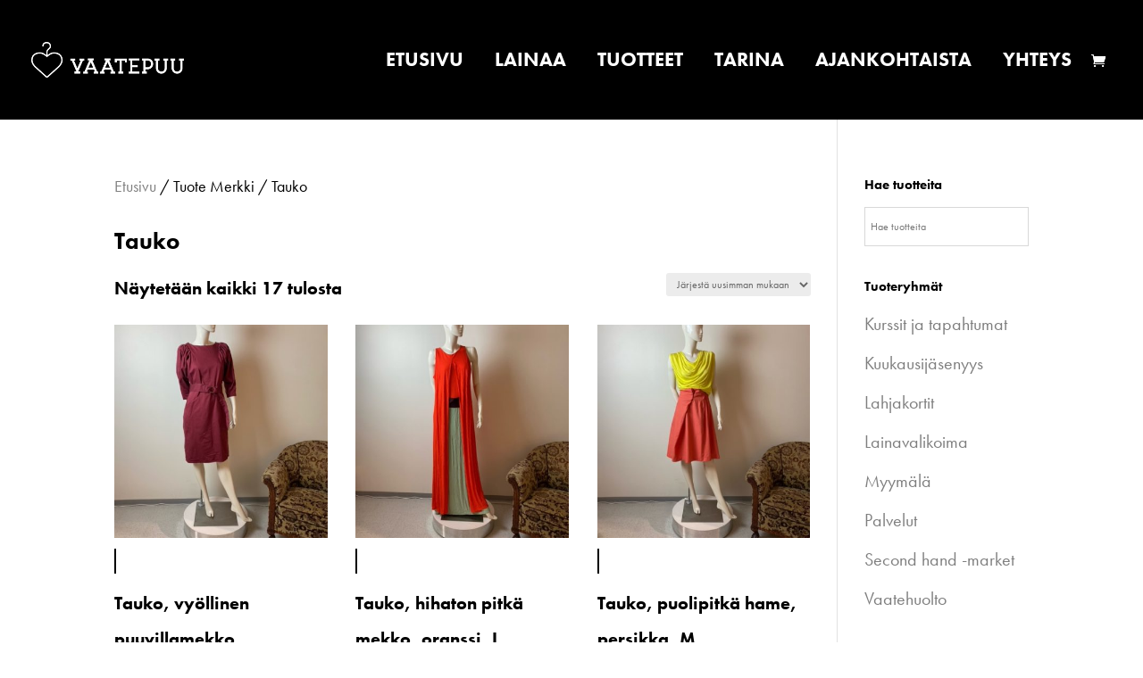

--- FILE ---
content_type: text/html; charset=UTF-8
request_url: https://vaatepuu.fi/tuote-ominaisuus/merkki/tauko/
body_size: 22644
content:
<!DOCTYPE html>
<html lang="fi">
<head>
	<meta charset="UTF-8" />
<meta http-equiv="X-UA-Compatible" content="IE=edge">
	<link rel="pingback" href="https://vaatepuu.fi/xmlrpc.php" />

	<script type="text/javascript">
		document.documentElement.className = 'js';
	</script>

	<meta name='robots' content='index, follow, max-image-preview:large, max-snippet:-1, max-video-preview:-1' />

	<!-- This site is optimized with the Yoast SEO plugin v25.0 - https://yoast.com/wordpress/plugins/seo/ -->
	<title>Tauko arkistot - Vaatelainaamo Vaatepuu</title>
	<link rel="canonical" href="https://vaatepuu.fi/tuote-ominaisuus/merkki/tauko/" />
	<meta property="og:locale" content="fi_FI" />
	<meta property="og:type" content="article" />
	<meta property="og:title" content="Tauko arkistot - Vaatelainaamo Vaatepuu" />
	<meta property="og:url" content="https://vaatepuu.fi/tuote-ominaisuus/merkki/tauko/" />
	<meta property="og:site_name" content="Vaatelainaamo Vaatepuu" />
	<meta name="twitter:card" content="summary_large_image" />
	<script type="application/ld+json" class="yoast-schema-graph">{"@context":"https://schema.org","@graph":[{"@type":"CollectionPage","@id":"https://vaatepuu.fi/tuote-ominaisuus/merkki/tauko/","url":"https://vaatepuu.fi/tuote-ominaisuus/merkki/tauko/","name":"Tauko arkistot - Vaatelainaamo Vaatepuu","isPartOf":{"@id":"https://vaatepuu.fi/#website"},"primaryImageOfPage":{"@id":"https://vaatepuu.fi/tuote-ominaisuus/merkki/tauko/#primaryimage"},"image":{"@id":"https://vaatepuu.fi/tuote-ominaisuus/merkki/tauko/#primaryimage"},"thumbnailUrl":"https://vaatepuu.fi/wp-content/uploads/2022/11/image3-1-rotated.jpeg","breadcrumb":{"@id":"https://vaatepuu.fi/tuote-ominaisuus/merkki/tauko/#breadcrumb"},"inLanguage":"fi"},{"@type":"ImageObject","inLanguage":"fi","@id":"https://vaatepuu.fi/tuote-ominaisuus/merkki/tauko/#primaryimage","url":"https://vaatepuu.fi/wp-content/uploads/2022/11/image3-1-rotated.jpeg","contentUrl":"https://vaatepuu.fi/wp-content/uploads/2022/11/image3-1-rotated.jpeg","width":480,"height":640},{"@type":"BreadcrumbList","@id":"https://vaatepuu.fi/tuote-ominaisuus/merkki/tauko/#breadcrumb","itemListElement":[{"@type":"ListItem","position":1,"name":"Home","item":"https://vaatepuu.fi/"},{"@type":"ListItem","position":2,"name":"Tauko"}]},{"@type":"WebSite","@id":"https://vaatepuu.fi/#website","url":"https://vaatepuu.fi/","name":"Vaatelainaamo Vaatepuu","description":"Kaupunkilaisten yhteinen vaatekaappi","potentialAction":[{"@type":"SearchAction","target":{"@type":"EntryPoint","urlTemplate":"https://vaatepuu.fi/?s={search_term_string}"},"query-input":{"@type":"PropertyValueSpecification","valueRequired":true,"valueName":"search_term_string"}}],"inLanguage":"fi"}]}</script>
	<!-- / Yoast SEO plugin. -->


<link rel='dns-prefetch' href='//www.google.com' />
<link rel='dns-prefetch' href='//fonts.googleapis.com' />
<link rel="alternate" type="application/rss+xml" title="Vaatelainaamo Vaatepuu &raquo; syöte" href="https://vaatepuu.fi/feed/" />
<link rel="alternate" type="application/rss+xml" title="Vaatelainaamo Vaatepuu &raquo; kommenttien syöte" href="https://vaatepuu.fi/comments/feed/" />
<link rel="alternate" type="application/rss+xml" title="Syöte: Vaatelainaamo Vaatepuu &raquo; Tauko Merkki" href="https://vaatepuu.fi/tuote-ominaisuus/merkki/tauko/feed/" />
		<!-- This site uses the Google Analytics by ExactMetrics plugin v8.5.3 - Using Analytics tracking - https://www.exactmetrics.com/ -->
							<script src="//www.googletagmanager.com/gtag/js?id=G-WTED6QT9YB"  data-cfasync="false" data-wpfc-render="false" type="text/javascript" async></script>
			<script data-cfasync="false" data-wpfc-render="false" type="text/javascript">
				var em_version = '8.5.3';
				var em_track_user = true;
				var em_no_track_reason = '';
								var ExactMetricsDefaultLocations = {"page_location":"https:\/\/vaatepuu.fi\/tuote-ominaisuus\/merkki\/tauko\/"};
				if ( typeof ExactMetricsPrivacyGuardFilter === 'function' ) {
					var ExactMetricsLocations = (typeof ExactMetricsExcludeQuery === 'object') ? ExactMetricsPrivacyGuardFilter( ExactMetricsExcludeQuery ) : ExactMetricsPrivacyGuardFilter( ExactMetricsDefaultLocations );
				} else {
					var ExactMetricsLocations = (typeof ExactMetricsExcludeQuery === 'object') ? ExactMetricsExcludeQuery : ExactMetricsDefaultLocations;
				}

								var disableStrs = [
										'ga-disable-G-WTED6QT9YB',
									];

				/* Function to detect opted out users */
				function __gtagTrackerIsOptedOut() {
					for (var index = 0; index < disableStrs.length; index++) {
						if (document.cookie.indexOf(disableStrs[index] + '=true') > -1) {
							return true;
						}
					}

					return false;
				}

				/* Disable tracking if the opt-out cookie exists. */
				if (__gtagTrackerIsOptedOut()) {
					for (var index = 0; index < disableStrs.length; index++) {
						window[disableStrs[index]] = true;
					}
				}

				/* Opt-out function */
				function __gtagTrackerOptout() {
					for (var index = 0; index < disableStrs.length; index++) {
						document.cookie = disableStrs[index] + '=true; expires=Thu, 31 Dec 2099 23:59:59 UTC; path=/';
						window[disableStrs[index]] = true;
					}
				}

				if ('undefined' === typeof gaOptout) {
					function gaOptout() {
						__gtagTrackerOptout();
					}
				}
								window.dataLayer = window.dataLayer || [];

				window.ExactMetricsDualTracker = {
					helpers: {},
					trackers: {},
				};
				if (em_track_user) {
					function __gtagDataLayer() {
						dataLayer.push(arguments);
					}

					function __gtagTracker(type, name, parameters) {
						if (!parameters) {
							parameters = {};
						}

						if (parameters.send_to) {
							__gtagDataLayer.apply(null, arguments);
							return;
						}

						if (type === 'event') {
														parameters.send_to = exactmetrics_frontend.v4_id;
							var hookName = name;
							if (typeof parameters['event_category'] !== 'undefined') {
								hookName = parameters['event_category'] + ':' + name;
							}

							if (typeof ExactMetricsDualTracker.trackers[hookName] !== 'undefined') {
								ExactMetricsDualTracker.trackers[hookName](parameters);
							} else {
								__gtagDataLayer('event', name, parameters);
							}
							
						} else {
							__gtagDataLayer.apply(null, arguments);
						}
					}

					__gtagTracker('js', new Date());
					__gtagTracker('set', {
						'developer_id.dNDMyYj': true,
											});
					if ( ExactMetricsLocations.page_location ) {
						__gtagTracker('set', ExactMetricsLocations);
					}
										__gtagTracker('config', 'G-WTED6QT9YB', {"forceSSL":"true","anonymize_ip":"true"} );
															window.gtag = __gtagTracker;										(function () {
						/* https://developers.google.com/analytics/devguides/collection/analyticsjs/ */
						/* ga and __gaTracker compatibility shim. */
						var noopfn = function () {
							return null;
						};
						var newtracker = function () {
							return new Tracker();
						};
						var Tracker = function () {
							return null;
						};
						var p = Tracker.prototype;
						p.get = noopfn;
						p.set = noopfn;
						p.send = function () {
							var args = Array.prototype.slice.call(arguments);
							args.unshift('send');
							__gaTracker.apply(null, args);
						};
						var __gaTracker = function () {
							var len = arguments.length;
							if (len === 0) {
								return;
							}
							var f = arguments[len - 1];
							if (typeof f !== 'object' || f === null || typeof f.hitCallback !== 'function') {
								if ('send' === arguments[0]) {
									var hitConverted, hitObject = false, action;
									if ('event' === arguments[1]) {
										if ('undefined' !== typeof arguments[3]) {
											hitObject = {
												'eventAction': arguments[3],
												'eventCategory': arguments[2],
												'eventLabel': arguments[4],
												'value': arguments[5] ? arguments[5] : 1,
											}
										}
									}
									if ('pageview' === arguments[1]) {
										if ('undefined' !== typeof arguments[2]) {
											hitObject = {
												'eventAction': 'page_view',
												'page_path': arguments[2],
											}
										}
									}
									if (typeof arguments[2] === 'object') {
										hitObject = arguments[2];
									}
									if (typeof arguments[5] === 'object') {
										Object.assign(hitObject, arguments[5]);
									}
									if ('undefined' !== typeof arguments[1].hitType) {
										hitObject = arguments[1];
										if ('pageview' === hitObject.hitType) {
											hitObject.eventAction = 'page_view';
										}
									}
									if (hitObject) {
										action = 'timing' === arguments[1].hitType ? 'timing_complete' : hitObject.eventAction;
										hitConverted = mapArgs(hitObject);
										__gtagTracker('event', action, hitConverted);
									}
								}
								return;
							}

							function mapArgs(args) {
								var arg, hit = {};
								var gaMap = {
									'eventCategory': 'event_category',
									'eventAction': 'event_action',
									'eventLabel': 'event_label',
									'eventValue': 'event_value',
									'nonInteraction': 'non_interaction',
									'timingCategory': 'event_category',
									'timingVar': 'name',
									'timingValue': 'value',
									'timingLabel': 'event_label',
									'page': 'page_path',
									'location': 'page_location',
									'title': 'page_title',
									'referrer' : 'page_referrer',
								};
								for (arg in args) {
																		if (!(!args.hasOwnProperty(arg) || !gaMap.hasOwnProperty(arg))) {
										hit[gaMap[arg]] = args[arg];
									} else {
										hit[arg] = args[arg];
									}
								}
								return hit;
							}

							try {
								f.hitCallback();
							} catch (ex) {
							}
						};
						__gaTracker.create = newtracker;
						__gaTracker.getByName = newtracker;
						__gaTracker.getAll = function () {
							return [];
						};
						__gaTracker.remove = noopfn;
						__gaTracker.loaded = true;
						window['__gaTracker'] = __gaTracker;
					})();
									} else {
										console.log("");
					(function () {
						function __gtagTracker() {
							return null;
						}

						window['__gtagTracker'] = __gtagTracker;
						window['gtag'] = __gtagTracker;
					})();
									}
			</script>
				<!-- / Google Analytics by ExactMetrics -->
		<meta content="Divi Child Theme v.1.0.1" name="generator"/><style id='wp-img-auto-sizes-contain-inline-css' type='text/css'>
img:is([sizes=auto i],[sizes^="auto," i]){contain-intrinsic-size:3000px 1500px}
/*# sourceURL=wp-img-auto-sizes-contain-inline-css */
</style>
<link rel='stylesheet' id='woo-carrier-agents-blocks-style-css' href='https://vaatepuu.fi/wp-content/plugins/woo-carrier-agents/assets/css/woo-carrier-agents.css?ver=1.7.1' type='text/css' media='all' />
<link rel='stylesheet' id='afreg-front-css-css' href='https://vaatepuu.fi/wp-content/plugins/user-registration-plugin-for-woocommerce/front/css/afreg_front.css?ver=1.0' type='text/css' media='all' />
<link rel='stylesheet' id='color-spectrum-css-css' href='https://vaatepuu.fi/wp-content/plugins/user-registration-plugin-for-woocommerce/front/css/afreg_color_spectrum.css?ver=1.0' type='text/css' media='all' />
<link rel='stylesheet' id='aws-divi-css' href='https://vaatepuu.fi/wp-content/plugins/advanced-woo-search/includes/modules/divi/divi.css?ver=3.19' type='text/css' media='all' />
<style id='wp-block-library-inline-css' type='text/css'>
:root{--wp-block-synced-color:#7a00df;--wp-block-synced-color--rgb:122,0,223;--wp-bound-block-color:var(--wp-block-synced-color);--wp-editor-canvas-background:#ddd;--wp-admin-theme-color:#007cba;--wp-admin-theme-color--rgb:0,124,186;--wp-admin-theme-color-darker-10:#006ba1;--wp-admin-theme-color-darker-10--rgb:0,107,160.5;--wp-admin-theme-color-darker-20:#005a87;--wp-admin-theme-color-darker-20--rgb:0,90,135;--wp-admin-border-width-focus:2px}@media (min-resolution:192dpi){:root{--wp-admin-border-width-focus:1.5px}}.wp-element-button{cursor:pointer}:root .has-very-light-gray-background-color{background-color:#eee}:root .has-very-dark-gray-background-color{background-color:#313131}:root .has-very-light-gray-color{color:#eee}:root .has-very-dark-gray-color{color:#313131}:root .has-vivid-green-cyan-to-vivid-cyan-blue-gradient-background{background:linear-gradient(135deg,#00d084,#0693e3)}:root .has-purple-crush-gradient-background{background:linear-gradient(135deg,#34e2e4,#4721fb 50%,#ab1dfe)}:root .has-hazy-dawn-gradient-background{background:linear-gradient(135deg,#faaca8,#dad0ec)}:root .has-subdued-olive-gradient-background{background:linear-gradient(135deg,#fafae1,#67a671)}:root .has-atomic-cream-gradient-background{background:linear-gradient(135deg,#fdd79a,#004a59)}:root .has-nightshade-gradient-background{background:linear-gradient(135deg,#330968,#31cdcf)}:root .has-midnight-gradient-background{background:linear-gradient(135deg,#020381,#2874fc)}:root{--wp--preset--font-size--normal:16px;--wp--preset--font-size--huge:42px}.has-regular-font-size{font-size:1em}.has-larger-font-size{font-size:2.625em}.has-normal-font-size{font-size:var(--wp--preset--font-size--normal)}.has-huge-font-size{font-size:var(--wp--preset--font-size--huge)}.has-text-align-center{text-align:center}.has-text-align-left{text-align:left}.has-text-align-right{text-align:right}.has-fit-text{white-space:nowrap!important}#end-resizable-editor-section{display:none}.aligncenter{clear:both}.items-justified-left{justify-content:flex-start}.items-justified-center{justify-content:center}.items-justified-right{justify-content:flex-end}.items-justified-space-between{justify-content:space-between}.screen-reader-text{border:0;clip-path:inset(50%);height:1px;margin:-1px;overflow:hidden;padding:0;position:absolute;width:1px;word-wrap:normal!important}.screen-reader-text:focus{background-color:#ddd;clip-path:none;color:#444;display:block;font-size:1em;height:auto;left:5px;line-height:normal;padding:15px 23px 14px;text-decoration:none;top:5px;width:auto;z-index:100000}html :where(.has-border-color){border-style:solid}html :where([style*=border-top-color]){border-top-style:solid}html :where([style*=border-right-color]){border-right-style:solid}html :where([style*=border-bottom-color]){border-bottom-style:solid}html :where([style*=border-left-color]){border-left-style:solid}html :where([style*=border-width]){border-style:solid}html :where([style*=border-top-width]){border-top-style:solid}html :where([style*=border-right-width]){border-right-style:solid}html :where([style*=border-bottom-width]){border-bottom-style:solid}html :where([style*=border-left-width]){border-left-style:solid}html :where(img[class*=wp-image-]){height:auto;max-width:100%}:where(figure){margin:0 0 1em}html :where(.is-position-sticky){--wp-admin--admin-bar--position-offset:var(--wp-admin--admin-bar--height,0px)}@media screen and (max-width:600px){html :where(.is-position-sticky){--wp-admin--admin-bar--position-offset:0px}}

/*# sourceURL=wp-block-library-inline-css */
</style><style id='wp-block-paragraph-inline-css' type='text/css'>
.is-small-text{font-size:.875em}.is-regular-text{font-size:1em}.is-large-text{font-size:2.25em}.is-larger-text{font-size:3em}.has-drop-cap:not(:focus):first-letter{float:left;font-size:8.4em;font-style:normal;font-weight:100;line-height:.68;margin:.05em .1em 0 0;text-transform:uppercase}body.rtl .has-drop-cap:not(:focus):first-letter{float:none;margin-left:.1em}p.has-drop-cap.has-background{overflow:hidden}:root :where(p.has-background){padding:1.25em 2.375em}:where(p.has-text-color:not(.has-link-color)) a{color:inherit}p.has-text-align-left[style*="writing-mode:vertical-lr"],p.has-text-align-right[style*="writing-mode:vertical-rl"]{rotate:180deg}
/*# sourceURL=https://vaatepuu.fi/wp-includes/blocks/paragraph/style.min.css */
</style>
<link rel='stylesheet' id='wc-blocks-style-css' href='https://vaatepuu.fi/wp-content/plugins/woocommerce/assets/client/blocks/wc-blocks.css?ver=wc-9.8.6' type='text/css' media='all' />
<style id='global-styles-inline-css' type='text/css'>
:root{--wp--preset--aspect-ratio--square: 1;--wp--preset--aspect-ratio--4-3: 4/3;--wp--preset--aspect-ratio--3-4: 3/4;--wp--preset--aspect-ratio--3-2: 3/2;--wp--preset--aspect-ratio--2-3: 2/3;--wp--preset--aspect-ratio--16-9: 16/9;--wp--preset--aspect-ratio--9-16: 9/16;--wp--preset--color--black: #000000;--wp--preset--color--cyan-bluish-gray: #abb8c3;--wp--preset--color--white: #ffffff;--wp--preset--color--pale-pink: #f78da7;--wp--preset--color--vivid-red: #cf2e2e;--wp--preset--color--luminous-vivid-orange: #ff6900;--wp--preset--color--luminous-vivid-amber: #fcb900;--wp--preset--color--light-green-cyan: #7bdcb5;--wp--preset--color--vivid-green-cyan: #00d084;--wp--preset--color--pale-cyan-blue: #8ed1fc;--wp--preset--color--vivid-cyan-blue: #0693e3;--wp--preset--color--vivid-purple: #9b51e0;--wp--preset--gradient--vivid-cyan-blue-to-vivid-purple: linear-gradient(135deg,rgb(6,147,227) 0%,rgb(155,81,224) 100%);--wp--preset--gradient--light-green-cyan-to-vivid-green-cyan: linear-gradient(135deg,rgb(122,220,180) 0%,rgb(0,208,130) 100%);--wp--preset--gradient--luminous-vivid-amber-to-luminous-vivid-orange: linear-gradient(135deg,rgb(252,185,0) 0%,rgb(255,105,0) 100%);--wp--preset--gradient--luminous-vivid-orange-to-vivid-red: linear-gradient(135deg,rgb(255,105,0) 0%,rgb(207,46,46) 100%);--wp--preset--gradient--very-light-gray-to-cyan-bluish-gray: linear-gradient(135deg,rgb(238,238,238) 0%,rgb(169,184,195) 100%);--wp--preset--gradient--cool-to-warm-spectrum: linear-gradient(135deg,rgb(74,234,220) 0%,rgb(151,120,209) 20%,rgb(207,42,186) 40%,rgb(238,44,130) 60%,rgb(251,105,98) 80%,rgb(254,248,76) 100%);--wp--preset--gradient--blush-light-purple: linear-gradient(135deg,rgb(255,206,236) 0%,rgb(152,150,240) 100%);--wp--preset--gradient--blush-bordeaux: linear-gradient(135deg,rgb(254,205,165) 0%,rgb(254,45,45) 50%,rgb(107,0,62) 100%);--wp--preset--gradient--luminous-dusk: linear-gradient(135deg,rgb(255,203,112) 0%,rgb(199,81,192) 50%,rgb(65,88,208) 100%);--wp--preset--gradient--pale-ocean: linear-gradient(135deg,rgb(255,245,203) 0%,rgb(182,227,212) 50%,rgb(51,167,181) 100%);--wp--preset--gradient--electric-grass: linear-gradient(135deg,rgb(202,248,128) 0%,rgb(113,206,126) 100%);--wp--preset--gradient--midnight: linear-gradient(135deg,rgb(2,3,129) 0%,rgb(40,116,252) 100%);--wp--preset--font-size--small: 13px;--wp--preset--font-size--medium: 20px;--wp--preset--font-size--large: 36px;--wp--preset--font-size--x-large: 42px;--wp--preset--spacing--20: 0.44rem;--wp--preset--spacing--30: 0.67rem;--wp--preset--spacing--40: 1rem;--wp--preset--spacing--50: 1.5rem;--wp--preset--spacing--60: 2.25rem;--wp--preset--spacing--70: 3.38rem;--wp--preset--spacing--80: 5.06rem;--wp--preset--shadow--natural: 6px 6px 9px rgba(0, 0, 0, 0.2);--wp--preset--shadow--deep: 12px 12px 50px rgba(0, 0, 0, 0.4);--wp--preset--shadow--sharp: 6px 6px 0px rgba(0, 0, 0, 0.2);--wp--preset--shadow--outlined: 6px 6px 0px -3px rgb(255, 255, 255), 6px 6px rgb(0, 0, 0);--wp--preset--shadow--crisp: 6px 6px 0px rgb(0, 0, 0);}:root { --wp--style--global--content-size: 823px;--wp--style--global--wide-size: 1080px; }:where(body) { margin: 0; }.wp-site-blocks > .alignleft { float: left; margin-right: 2em; }.wp-site-blocks > .alignright { float: right; margin-left: 2em; }.wp-site-blocks > .aligncenter { justify-content: center; margin-left: auto; margin-right: auto; }:where(.is-layout-flex){gap: 0.5em;}:where(.is-layout-grid){gap: 0.5em;}.is-layout-flow > .alignleft{float: left;margin-inline-start: 0;margin-inline-end: 2em;}.is-layout-flow > .alignright{float: right;margin-inline-start: 2em;margin-inline-end: 0;}.is-layout-flow > .aligncenter{margin-left: auto !important;margin-right: auto !important;}.is-layout-constrained > .alignleft{float: left;margin-inline-start: 0;margin-inline-end: 2em;}.is-layout-constrained > .alignright{float: right;margin-inline-start: 2em;margin-inline-end: 0;}.is-layout-constrained > .aligncenter{margin-left: auto !important;margin-right: auto !important;}.is-layout-constrained > :where(:not(.alignleft):not(.alignright):not(.alignfull)){max-width: var(--wp--style--global--content-size);margin-left: auto !important;margin-right: auto !important;}.is-layout-constrained > .alignwide{max-width: var(--wp--style--global--wide-size);}body .is-layout-flex{display: flex;}.is-layout-flex{flex-wrap: wrap;align-items: center;}.is-layout-flex > :is(*, div){margin: 0;}body .is-layout-grid{display: grid;}.is-layout-grid > :is(*, div){margin: 0;}body{padding-top: 0px;padding-right: 0px;padding-bottom: 0px;padding-left: 0px;}a:where(:not(.wp-element-button)){text-decoration: underline;}:root :where(.wp-element-button, .wp-block-button__link){background-color: #32373c;border-width: 0;color: #fff;font-family: inherit;font-size: inherit;font-style: inherit;font-weight: inherit;letter-spacing: inherit;line-height: inherit;padding-top: calc(0.667em + 2px);padding-right: calc(1.333em + 2px);padding-bottom: calc(0.667em + 2px);padding-left: calc(1.333em + 2px);text-decoration: none;text-transform: inherit;}.has-black-color{color: var(--wp--preset--color--black) !important;}.has-cyan-bluish-gray-color{color: var(--wp--preset--color--cyan-bluish-gray) !important;}.has-white-color{color: var(--wp--preset--color--white) !important;}.has-pale-pink-color{color: var(--wp--preset--color--pale-pink) !important;}.has-vivid-red-color{color: var(--wp--preset--color--vivid-red) !important;}.has-luminous-vivid-orange-color{color: var(--wp--preset--color--luminous-vivid-orange) !important;}.has-luminous-vivid-amber-color{color: var(--wp--preset--color--luminous-vivid-amber) !important;}.has-light-green-cyan-color{color: var(--wp--preset--color--light-green-cyan) !important;}.has-vivid-green-cyan-color{color: var(--wp--preset--color--vivid-green-cyan) !important;}.has-pale-cyan-blue-color{color: var(--wp--preset--color--pale-cyan-blue) !important;}.has-vivid-cyan-blue-color{color: var(--wp--preset--color--vivid-cyan-blue) !important;}.has-vivid-purple-color{color: var(--wp--preset--color--vivid-purple) !important;}.has-black-background-color{background-color: var(--wp--preset--color--black) !important;}.has-cyan-bluish-gray-background-color{background-color: var(--wp--preset--color--cyan-bluish-gray) !important;}.has-white-background-color{background-color: var(--wp--preset--color--white) !important;}.has-pale-pink-background-color{background-color: var(--wp--preset--color--pale-pink) !important;}.has-vivid-red-background-color{background-color: var(--wp--preset--color--vivid-red) !important;}.has-luminous-vivid-orange-background-color{background-color: var(--wp--preset--color--luminous-vivid-orange) !important;}.has-luminous-vivid-amber-background-color{background-color: var(--wp--preset--color--luminous-vivid-amber) !important;}.has-light-green-cyan-background-color{background-color: var(--wp--preset--color--light-green-cyan) !important;}.has-vivid-green-cyan-background-color{background-color: var(--wp--preset--color--vivid-green-cyan) !important;}.has-pale-cyan-blue-background-color{background-color: var(--wp--preset--color--pale-cyan-blue) !important;}.has-vivid-cyan-blue-background-color{background-color: var(--wp--preset--color--vivid-cyan-blue) !important;}.has-vivid-purple-background-color{background-color: var(--wp--preset--color--vivid-purple) !important;}.has-black-border-color{border-color: var(--wp--preset--color--black) !important;}.has-cyan-bluish-gray-border-color{border-color: var(--wp--preset--color--cyan-bluish-gray) !important;}.has-white-border-color{border-color: var(--wp--preset--color--white) !important;}.has-pale-pink-border-color{border-color: var(--wp--preset--color--pale-pink) !important;}.has-vivid-red-border-color{border-color: var(--wp--preset--color--vivid-red) !important;}.has-luminous-vivid-orange-border-color{border-color: var(--wp--preset--color--luminous-vivid-orange) !important;}.has-luminous-vivid-amber-border-color{border-color: var(--wp--preset--color--luminous-vivid-amber) !important;}.has-light-green-cyan-border-color{border-color: var(--wp--preset--color--light-green-cyan) !important;}.has-vivid-green-cyan-border-color{border-color: var(--wp--preset--color--vivid-green-cyan) !important;}.has-pale-cyan-blue-border-color{border-color: var(--wp--preset--color--pale-cyan-blue) !important;}.has-vivid-cyan-blue-border-color{border-color: var(--wp--preset--color--vivid-cyan-blue) !important;}.has-vivid-purple-border-color{border-color: var(--wp--preset--color--vivid-purple) !important;}.has-vivid-cyan-blue-to-vivid-purple-gradient-background{background: var(--wp--preset--gradient--vivid-cyan-blue-to-vivid-purple) !important;}.has-light-green-cyan-to-vivid-green-cyan-gradient-background{background: var(--wp--preset--gradient--light-green-cyan-to-vivid-green-cyan) !important;}.has-luminous-vivid-amber-to-luminous-vivid-orange-gradient-background{background: var(--wp--preset--gradient--luminous-vivid-amber-to-luminous-vivid-orange) !important;}.has-luminous-vivid-orange-to-vivid-red-gradient-background{background: var(--wp--preset--gradient--luminous-vivid-orange-to-vivid-red) !important;}.has-very-light-gray-to-cyan-bluish-gray-gradient-background{background: var(--wp--preset--gradient--very-light-gray-to-cyan-bluish-gray) !important;}.has-cool-to-warm-spectrum-gradient-background{background: var(--wp--preset--gradient--cool-to-warm-spectrum) !important;}.has-blush-light-purple-gradient-background{background: var(--wp--preset--gradient--blush-light-purple) !important;}.has-blush-bordeaux-gradient-background{background: var(--wp--preset--gradient--blush-bordeaux) !important;}.has-luminous-dusk-gradient-background{background: var(--wp--preset--gradient--luminous-dusk) !important;}.has-pale-ocean-gradient-background{background: var(--wp--preset--gradient--pale-ocean) !important;}.has-electric-grass-gradient-background{background: var(--wp--preset--gradient--electric-grass) !important;}.has-midnight-gradient-background{background: var(--wp--preset--gradient--midnight) !important;}.has-small-font-size{font-size: var(--wp--preset--font-size--small) !important;}.has-medium-font-size{font-size: var(--wp--preset--font-size--medium) !important;}.has-large-font-size{font-size: var(--wp--preset--font-size--large) !important;}.has-x-large-font-size{font-size: var(--wp--preset--font-size--x-large) !important;}
/*# sourceURL=global-styles-inline-css */
</style>

<link rel='stylesheet' id='woocommerce-layout-css' href='https://vaatepuu.fi/wp-content/plugins/woocommerce/assets/css/woocommerce-layout.css?ver=9.8.6' type='text/css' media='all' />
<link rel='stylesheet' id='woocommerce-smallscreen-css' href='https://vaatepuu.fi/wp-content/plugins/woocommerce/assets/css/woocommerce-smallscreen.css?ver=9.8.6' type='text/css' media='only screen and (max-width: 768px)' />
<link rel='stylesheet' id='woocommerce-general-css' href='https://vaatepuu.fi/wp-content/plugins/woocommerce/assets/css/woocommerce.css?ver=9.8.6' type='text/css' media='all' />
<style id='woocommerce-inline-inline-css' type='text/css'>
.woocommerce form .form-row .required { visibility: visible; }
/*# sourceURL=woocommerce-inline-inline-css */
</style>
<link rel='stylesheet' id='aws-style-css' href='https://vaatepuu.fi/wp-content/plugins/advanced-woo-search/assets/css/common.min.css?ver=3.19' type='text/css' media='all' />
<link rel='stylesheet' id='dashicons-css' href='https://vaatepuu.fi/wp-includes/css/dashicons.min.css?ver=6.9' type='text/css' media='all' />
<link rel='stylesheet' id='brands-styles-css' href='https://vaatepuu.fi/wp-content/plugins/woocommerce/assets/css/brands.css?ver=9.8.6' type='text/css' media='all' />
<link rel='stylesheet' id='et-divi-open-sans-css' href='https://fonts.googleapis.com/css?family=Open+Sans:300italic,400italic,600italic,700italic,800italic,400,300,600,700,800&#038;subset=latin,latin-ext&#038;display=swap' type='text/css' media='all' />
<style id='divi-style-parent-inline-inline-css' type='text/css'>
/*!
Theme Name: Divi
Theme URI: http://www.elegantthemes.com/gallery/divi/
Version: 4.21.0
Description: Smart. Flexible. Beautiful. Divi is the most powerful theme in our collection.
Author: Elegant Themes
Author URI: http://www.elegantthemes.com
License: GNU General Public License v2
License URI: http://www.gnu.org/licenses/gpl-2.0.html
*/

a,abbr,acronym,address,applet,b,big,blockquote,body,center,cite,code,dd,del,dfn,div,dl,dt,em,fieldset,font,form,h1,h2,h3,h4,h5,h6,html,i,iframe,img,ins,kbd,label,legend,li,object,ol,p,pre,q,s,samp,small,span,strike,strong,sub,sup,tt,u,ul,var{margin:0;padding:0;border:0;outline:0;font-size:100%;-ms-text-size-adjust:100%;-webkit-text-size-adjust:100%;vertical-align:baseline;background:transparent}body{line-height:1}ol,ul{list-style:none}blockquote,q{quotes:none}blockquote:after,blockquote:before,q:after,q:before{content:"";content:none}blockquote{margin:20px 0 30px;border-left:5px solid;padding-left:20px}:focus{outline:0}del{text-decoration:line-through}pre{overflow:auto;padding:10px}figure{margin:0}table{border-collapse:collapse;border-spacing:0}article,aside,footer,header,hgroup,nav,section{display:block}body{font-family:Open Sans,Arial,sans-serif;font-size:14px;color:#666;background-color:#fff;line-height:1.7em;font-weight:500;-webkit-font-smoothing:antialiased;-moz-osx-font-smoothing:grayscale}body.page-template-page-template-blank-php #page-container{padding-top:0!important}body.et_cover_background{background-size:cover!important;background-position:top!important;background-repeat:no-repeat!important;background-attachment:fixed}a{color:#2ea3f2}a,a:hover{text-decoration:none}p{padding-bottom:1em}p:not(.has-background):last-of-type{padding-bottom:0}p.et_normal_padding{padding-bottom:1em}strong{font-weight:700}cite,em,i{font-style:italic}code,pre{font-family:Courier New,monospace;margin-bottom:10px}ins{text-decoration:none}sub,sup{height:0;line-height:1;position:relative;vertical-align:baseline}sup{bottom:.8em}sub{top:.3em}dl{margin:0 0 1.5em}dl dt{font-weight:700}dd{margin-left:1.5em}blockquote p{padding-bottom:0}embed,iframe,object,video{max-width:100%}h1,h2,h3,h4,h5,h6{color:#333;padding-bottom:10px;line-height:1em;font-weight:500}h1 a,h2 a,h3 a,h4 a,h5 a,h6 a{color:inherit}h1{font-size:30px}h2{font-size:26px}h3{font-size:22px}h4{font-size:18px}h5{font-size:16px}h6{font-size:14px}input{-webkit-appearance:none}input[type=checkbox]{-webkit-appearance:checkbox}input[type=radio]{-webkit-appearance:radio}input.text,input.title,input[type=email],input[type=password],input[type=tel],input[type=text],select,textarea{background-color:#fff;border:1px solid #bbb;padding:2px;color:#4e4e4e}input.text:focus,input.title:focus,input[type=text]:focus,select:focus,textarea:focus{border-color:#2d3940;color:#3e3e3e}input.text,input.title,input[type=text],select,textarea{margin:0}textarea{padding:4px}button,input,select,textarea{font-family:inherit}img{max-width:100%;height:auto}.clearfix:after{visibility:hidden;display:block;font-size:0;content:" ";clear:both;height:0}.clear{clear:both}br.clear{margin:0;padding:0}.pagination{clear:both}#et_search_icon:hover,.et-social-icon a:hover,.et_password_protected_form .et_submit_button,.form-submit .et_pb_buttontton.alt.disabled,.nav-single a,.posted_in a{color:#2ea3f2}.et-search-form,blockquote{border-color:#2ea3f2}#main-content{background-color:#fff}.container{width:80%;max-width:1080px;margin:auto;position:relative}body:not(.et-tb) #main-content .container,body:not(.et-tb-has-header) #main-content .container{padding-top:58px}.et_full_width_page #main-content .container:before{display:none}.main_title{margin-bottom:20px}.et_password_protected_form .et_submit_button:hover,.form-submit .et_pb_button:hover{background:rgba(0,0,0,.05)}.et_button_icon_visible .et_pb_button{padding-right:2em;padding-left:.7em}.et_button_icon_visible .et_pb_button:after{opacity:1;margin-left:0}.et_button_left .et_pb_button:hover:after{left:.15em}.et_button_left .et_pb_button:after{margin-left:0;left:1em}.et_button_icon_visible.et_button_left .et_pb_button,.et_button_left .et_pb_button:hover,.et_button_left .et_pb_module .et_pb_button:hover{padding-left:2em;padding-right:.7em}.et_button_icon_visible.et_button_left .et_pb_button:after,.et_button_left .et_pb_button:hover:after{left:.15em}.et_password_protected_form .et_submit_button:hover,.form-submit .et_pb_button:hover{padding:.3em 1em}.et_button_no_icon .et_pb_button:after{display:none}.et_button_no_icon.et_button_icon_visible.et_button_left .et_pb_button,.et_button_no_icon.et_button_left .et_pb_button:hover,.et_button_no_icon .et_pb_button,.et_button_no_icon .et_pb_button:hover{padding:.3em 1em!important}.et_button_custom_icon .et_pb_button:after{line-height:1.7em}.et_button_custom_icon.et_button_icon_visible .et_pb_button:after,.et_button_custom_icon .et_pb_button:hover:after{margin-left:.3em}#left-area .post_format-post-format-gallery .wp-block-gallery:first-of-type{padding:0;margin-bottom:-16px}.entry-content table:not(.variations){border:1px solid #eee;margin:0 0 15px;text-align:left;width:100%}.entry-content thead th,.entry-content tr th{color:#555;font-weight:700;padding:9px 24px}.entry-content tr td{border-top:1px solid #eee;padding:6px 24px}#left-area ul,.entry-content ul,.et-l--body ul,.et-l--footer ul,.et-l--header ul{list-style-type:disc;padding:0 0 23px 1em;line-height:26px}#left-area ol,.entry-content ol,.et-l--body ol,.et-l--footer ol,.et-l--header ol{list-style-type:decimal;list-style-position:inside;padding:0 0 23px;line-height:26px}#left-area ul li ul,.entry-content ul li ol{padding:2px 0 2px 20px}#left-area ol li ul,.entry-content ol li ol,.et-l--body ol li ol,.et-l--footer ol li ol,.et-l--header ol li ol{padding:2px 0 2px 35px}#left-area ul.wp-block-gallery{display:-webkit-box;display:-ms-flexbox;display:flex;-ms-flex-wrap:wrap;flex-wrap:wrap;list-style-type:none;padding:0}#left-area ul.products{padding:0!important;line-height:1.7!important;list-style:none!important}.gallery-item a{display:block}.gallery-caption,.gallery-item a{width:90%}#wpadminbar{z-index:100001}#left-area .post-meta{font-size:14px;padding-bottom:15px}#left-area .post-meta a{text-decoration:none;color:#666}#left-area .et_featured_image{padding-bottom:7px}.single .post{padding-bottom:25px}body.single .et_audio_content{margin-bottom:-6px}.nav-single a{text-decoration:none;color:#2ea3f2;font-size:14px;font-weight:400}.nav-previous{float:left}.nav-next{float:right}.et_password_protected_form p input{background-color:#eee;border:none!important;width:100%!important;border-radius:0!important;font-size:14px;color:#999!important;padding:16px!important;-webkit-box-sizing:border-box;box-sizing:border-box}.et_password_protected_form label{display:none}.et_password_protected_form .et_submit_button{font-family:inherit;display:block;float:right;margin:8px auto 0;cursor:pointer}.post-password-required p.nocomments.container{max-width:100%}.post-password-required p.nocomments.container:before{display:none}.aligncenter,div.post .new-post .aligncenter{display:block;margin-left:auto;margin-right:auto}.wp-caption{border:1px solid #ddd;text-align:center;background-color:#f3f3f3;margin-bottom:10px;max-width:96%;padding:8px}.wp-caption.alignleft{margin:0 30px 20px 0}.wp-caption.alignright{margin:0 0 20px 30px}.wp-caption img{margin:0;padding:0;border:0}.wp-caption p.wp-caption-text{font-size:12px;padding:0 4px 5px;margin:0}.alignright{float:right}.alignleft{float:left}img.alignleft{display:inline;float:left;margin-right:15px}img.alignright{display:inline;float:right;margin-left:15px}.page.et_pb_pagebuilder_layout #main-content{background-color:transparent}body #main-content .et_builder_inner_content>h1,body #main-content .et_builder_inner_content>h2,body #main-content .et_builder_inner_content>h3,body #main-content .et_builder_inner_content>h4,body #main-content .et_builder_inner_content>h5,body #main-content .et_builder_inner_content>h6{line-height:1.4em}body #main-content .et_builder_inner_content>p{line-height:1.7em}.wp-block-pullquote{margin:20px 0 30px}.wp-block-pullquote.has-background blockquote{border-left:none}.wp-block-group.has-background{padding:1.5em 1.5em .5em}@media (min-width:981px){#left-area{width:79.125%;padding-bottom:23px}#main-content .container:before{content:"";position:absolute;top:0;height:100%;width:1px;background-color:#e2e2e2}.et_full_width_page #left-area,.et_no_sidebar #left-area{float:none;width:100%!important}.et_full_width_page #left-area{padding-bottom:0}.et_no_sidebar #main-content .container:before{display:none}}@media (max-width:980px){#page-container{padding-top:80px}.et-tb #page-container,.et-tb-has-header #page-container{padding-top:0!important}#left-area,#sidebar{width:100%!important}#main-content .container:before{display:none!important}.et_full_width_page .et_gallery_item:nth-child(4n+1){clear:none}}@media print{#page-container{padding-top:0!important}}#wp-admin-bar-et-use-visual-builder a:before{font-family:ETmodules!important;content:"\e625";font-size:30px!important;width:28px;margin-top:-3px;color:#974df3!important}#wp-admin-bar-et-use-visual-builder:hover a:before{color:#fff!important}#wp-admin-bar-et-use-visual-builder:hover a,#wp-admin-bar-et-use-visual-builder a:hover{transition:background-color .5s ease;-webkit-transition:background-color .5s ease;-moz-transition:background-color .5s ease;background-color:#7e3bd0!important;color:#fff!important}* html .clearfix,:first-child+html .clearfix{zoom:1}.iphone .et_pb_section_video_bg video::-webkit-media-controls-start-playback-button{display:none!important;-webkit-appearance:none}.et_mobile_device .et_pb_section_parallax .et_pb_parallax_css{background-attachment:scroll}.et-social-facebook a.icon:before{content:"\e093"}.et-social-twitter a.icon:before{content:"\e094"}.et-social-google-plus a.icon:before{content:"\e096"}.et-social-instagram a.icon:before{content:"\e09a"}.et-social-rss a.icon:before{content:"\e09e"}.ai1ec-single-event:after{content:" ";display:table;clear:both}.evcal_event_details .evcal_evdata_cell .eventon_details_shading_bot.eventon_details_shading_bot{z-index:3}.wp-block-divi-layout{margin-bottom:1em}*{-webkit-box-sizing:border-box;box-sizing:border-box}#et-info-email:before,#et-info-phone:before,#et_search_icon:before,.comment-reply-link:after,.et-cart-info span:before,.et-pb-arrow-next:before,.et-pb-arrow-prev:before,.et-social-icon a:before,.et_audio_container .mejs-playpause-button button:before,.et_audio_container .mejs-volume-button button:before,.et_overlay:before,.et_password_protected_form .et_submit_button:after,.et_pb_button:after,.et_pb_contact_reset:after,.et_pb_contact_submit:after,.et_pb_font_icon:before,.et_pb_newsletter_button:after,.et_pb_pricing_table_button:after,.et_pb_promo_button:after,.et_pb_testimonial:before,.et_pb_toggle_title:before,.form-submit .et_pb_button:after,.mobile_menu_bar:before,a.et_pb_more_button:after{font-family:ETmodules!important;speak:none;font-style:normal;font-weight:400;-webkit-font-feature-settings:normal;font-feature-settings:normal;font-variant:normal;text-transform:none;line-height:1;-webkit-font-smoothing:antialiased;-moz-osx-font-smoothing:grayscale;text-shadow:0 0;direction:ltr}.et-pb-icon,.et_pb_custom_button_icon.et_pb_button:after,.et_pb_login .et_pb_custom_button_icon.et_pb_button:after,.et_pb_woo_custom_button_icon .button.et_pb_custom_button_icon.et_pb_button:after,.et_pb_woo_custom_button_icon .button.et_pb_custom_button_icon.et_pb_button:hover:after{content:attr(data-icon)}.et-pb-icon{font-family:ETmodules;speak:none;font-weight:400;-webkit-font-feature-settings:normal;font-feature-settings:normal;font-variant:normal;text-transform:none;line-height:1;-webkit-font-smoothing:antialiased;font-size:96px;font-style:normal;display:inline-block;-webkit-box-sizing:border-box;box-sizing:border-box;direction:ltr}#et-ajax-saving{display:none;-webkit-transition:background .3s,-webkit-box-shadow .3s;transition:background .3s,-webkit-box-shadow .3s;transition:background .3s,box-shadow .3s;transition:background .3s,box-shadow .3s,-webkit-box-shadow .3s;-webkit-box-shadow:rgba(0,139,219,.247059) 0 0 60px;box-shadow:0 0 60px rgba(0,139,219,.247059);position:fixed;top:50%;left:50%;width:50px;height:50px;background:#fff;border-radius:50px;margin:-25px 0 0 -25px;z-index:999999;text-align:center}#et-ajax-saving img{margin:9px}.et-safe-mode-indicator,.et-safe-mode-indicator:focus,.et-safe-mode-indicator:hover{-webkit-box-shadow:0 5px 10px rgba(41,196,169,.15);box-shadow:0 5px 10px rgba(41,196,169,.15);background:#29c4a9;color:#fff;font-size:14px;font-weight:600;padding:12px;line-height:16px;border-radius:3px;position:fixed;bottom:30px;right:30px;z-index:999999;text-decoration:none;font-family:Open Sans,sans-serif;-webkit-font-smoothing:antialiased;-moz-osx-font-smoothing:grayscale}.et_pb_button{font-size:20px;font-weight:500;padding:.3em 1em;line-height:1.7em!important;background-color:transparent;background-size:cover;background-position:50%;background-repeat:no-repeat;border:2px solid;border-radius:3px;-webkit-transition-duration:.2s;transition-duration:.2s;-webkit-transition-property:all!important;transition-property:all!important}.et_pb_button,.et_pb_button_inner{position:relative}.et_pb_button:hover,.et_pb_module .et_pb_button:hover{border:2px solid transparent;padding:.3em 2em .3em .7em}.et_pb_button:hover{background-color:hsla(0,0%,100%,.2)}.et_pb_bg_layout_light.et_pb_button:hover,.et_pb_bg_layout_light .et_pb_button:hover{background-color:rgba(0,0,0,.05)}.et_pb_button:after,.et_pb_button:before{font-size:32px;line-height:1em;content:"\35";opacity:0;position:absolute;margin-left:-1em;-webkit-transition:all .2s;transition:all .2s;text-transform:none;-webkit-font-feature-settings:"kern" off;font-feature-settings:"kern" off;font-variant:none;font-style:normal;font-weight:400;text-shadow:none}.et_pb_button.et_hover_enabled:hover:after,.et_pb_button.et_pb_hovered:hover:after{-webkit-transition:none!important;transition:none!important}.et_pb_button:before{display:none}.et_pb_button:hover:after{opacity:1;margin-left:0}.et-db #et-boc .et-l h1 a,.et-db #et-boc .et-l h2 a,.et-db #et-boc .et-l h3 a,.et-db #et-boc .et-l h4 a,.et-db #et-boc .et-l h5 a,.et-db #et-boc .et-l h6 a{color:inherit}.et-db #et-boc .et-l.et-l--header .et_builder_inner_content{z-index:2}.et-db #et-boc .et-l *{-webkit-box-sizing:border-box;box-sizing:border-box}.et-db #et-boc .et-l #et-info-email:before,.et-db #et-boc .et-l #et-info-phone:before,.et-db #et-boc .et-l #et_search_icon:before,.et-db #et-boc .et-l .comment-reply-link:after,.et-db #et-boc .et-l .et-cart-info span:before,.et-db #et-boc .et-l .et-pb-arrow-next:before,.et-db #et-boc .et-l .et-pb-arrow-prev:before,.et-db #et-boc .et-l .et-social-icon a:before,.et-db #et-boc .et-l .et_audio_container .mejs-playpause-button button:before,.et-db #et-boc .et-l .et_audio_container .mejs-volume-button button:before,.et-db #et-boc .et-l .et_overlay:before,.et-db #et-boc .et-l .et_password_protected_form .et_submit_button:after,.et-db #et-boc .et-l .et_pb_button:after,.et-db #et-boc .et-l .et_pb_contact_reset:after,.et-db #et-boc .et-l .et_pb_contact_submit:after,.et-db #et-boc .et-l .et_pb_font_icon:before,.et-db #et-boc .et-l .et_pb_newsletter_button:after,.et-db #et-boc .et-l .et_pb_pricing_table_button:after,.et-db #et-boc .et-l .et_pb_promo_button:after,.et-db #et-boc .et-l .et_pb_testimonial:before,.et-db #et-boc .et-l .et_pb_toggle_title:before,.et-db #et-boc .et-l .form-submit .et_pb_button:after,.et-db #et-boc .et-l .mobile_menu_bar:before,.et-db #et-boc .et-l a.et_pb_more_button:after{font-family:ETmodules!important;speak:none;font-style:normal;font-weight:400;-webkit-font-feature-settings:normal;font-feature-settings:normal;font-variant:normal;text-transform:none;line-height:1;-webkit-font-smoothing:antialiased;-moz-osx-font-smoothing:grayscale;text-shadow:0 0;direction:ltr}.et-db #et-boc .et-l .et_pb_custom_button_icon.et_pb_button:after,.et-db #et-boc .et-l .et_pb_login .et_pb_custom_button_icon.et_pb_button:after,.et-db #et-boc .et-l .et_pb_woo_custom_button_icon .button.et_pb_custom_button_icon.et_pb_button:after,.et-db #et-boc .et-l .et_pb_woo_custom_button_icon .button.et_pb_custom_button_icon.et_pb_button:hover:after{content:attr(data-icon)}.et-db #et-boc .et-l .et-pb-icon{font-family:ETmodules;content:attr(data-icon);speak:none;font-weight:400;-webkit-font-feature-settings:normal;font-feature-settings:normal;font-variant:normal;text-transform:none;line-height:1;-webkit-font-smoothing:antialiased;font-size:96px;font-style:normal;display:inline-block;-webkit-box-sizing:border-box;box-sizing:border-box;direction:ltr}.et-db #et-boc .et-l #et-ajax-saving{display:none;-webkit-transition:background .3s,-webkit-box-shadow .3s;transition:background .3s,-webkit-box-shadow .3s;transition:background .3s,box-shadow .3s;transition:background .3s,box-shadow .3s,-webkit-box-shadow .3s;-webkit-box-shadow:rgba(0,139,219,.247059) 0 0 60px;box-shadow:0 0 60px rgba(0,139,219,.247059);position:fixed;top:50%;left:50%;width:50px;height:50px;background:#fff;border-radius:50px;margin:-25px 0 0 -25px;z-index:999999;text-align:center}.et-db #et-boc .et-l #et-ajax-saving img{margin:9px}.et-db #et-boc .et-l .et-safe-mode-indicator,.et-db #et-boc .et-l .et-safe-mode-indicator:focus,.et-db #et-boc .et-l .et-safe-mode-indicator:hover{-webkit-box-shadow:0 5px 10px rgba(41,196,169,.15);box-shadow:0 5px 10px rgba(41,196,169,.15);background:#29c4a9;color:#fff;font-size:14px;font-weight:600;padding:12px;line-height:16px;border-radius:3px;position:fixed;bottom:30px;right:30px;z-index:999999;text-decoration:none;font-family:Open Sans,sans-serif;-webkit-font-smoothing:antialiased;-moz-osx-font-smoothing:grayscale}.et-db #et-boc .et-l .et_pb_button{font-size:20px;font-weight:500;padding:.3em 1em;line-height:1.7em!important;background-color:transparent;background-size:cover;background-position:50%;background-repeat:no-repeat;position:relative;border:2px solid;border-radius:3px;-webkit-transition-duration:.2s;transition-duration:.2s;-webkit-transition-property:all!important;transition-property:all!important}.et-db #et-boc .et-l .et_pb_button_inner{position:relative}.et-db #et-boc .et-l .et_pb_button:hover,.et-db #et-boc .et-l .et_pb_module .et_pb_button:hover{border:2px solid transparent;padding:.3em 2em .3em .7em}.et-db #et-boc .et-l .et_pb_button:hover{background-color:hsla(0,0%,100%,.2)}.et-db #et-boc .et-l .et_pb_bg_layout_light.et_pb_button:hover,.et-db #et-boc .et-l .et_pb_bg_layout_light .et_pb_button:hover{background-color:rgba(0,0,0,.05)}.et-db #et-boc .et-l .et_pb_button:after,.et-db #et-boc .et-l .et_pb_button:before{font-size:32px;line-height:1em;content:"\35";opacity:0;position:absolute;margin-left:-1em;-webkit-transition:all .2s;transition:all .2s;text-transform:none;-webkit-font-feature-settings:"kern" off;font-feature-settings:"kern" off;font-variant:none;font-style:normal;font-weight:400;text-shadow:none}.et-db #et-boc .et-l .et_pb_button.et_hover_enabled:hover:after,.et-db #et-boc .et-l .et_pb_button.et_pb_hovered:hover:after{-webkit-transition:none!important;transition:none!important}.et-db #et-boc .et-l .et_pb_button:before{display:none}.et-db #et-boc .et-l .et_pb_button:hover:after{opacity:1;margin-left:0}.et-db #et-boc .et-l .et_pb_column_1_3 h1,.et-db #et-boc .et-l .et_pb_column_1_4 h1,.et-db #et-boc .et-l .et_pb_column_1_5 h1,.et-db #et-boc .et-l .et_pb_column_1_6 h1,.et-db #et-boc .et-l .et_pb_column_2_5 h1{font-size:26px}.et-db #et-boc .et-l .et_pb_column_1_3 h2,.et-db #et-boc .et-l .et_pb_column_1_4 h2,.et-db #et-boc .et-l .et_pb_column_1_5 h2,.et-db #et-boc .et-l .et_pb_column_1_6 h2,.et-db #et-boc .et-l .et_pb_column_2_5 h2{font-size:23px}.et-db #et-boc .et-l .et_pb_column_1_3 h3,.et-db #et-boc .et-l .et_pb_column_1_4 h3,.et-db #et-boc .et-l .et_pb_column_1_5 h3,.et-db #et-boc .et-l .et_pb_column_1_6 h3,.et-db #et-boc .et-l .et_pb_column_2_5 h3{font-size:20px}.et-db #et-boc .et-l .et_pb_column_1_3 h4,.et-db #et-boc .et-l .et_pb_column_1_4 h4,.et-db #et-boc .et-l .et_pb_column_1_5 h4,.et-db #et-boc .et-l .et_pb_column_1_6 h4,.et-db #et-boc .et-l .et_pb_column_2_5 h4{font-size:18px}.et-db #et-boc .et-l .et_pb_column_1_3 h5,.et-db #et-boc .et-l .et_pb_column_1_4 h5,.et-db #et-boc .et-l .et_pb_column_1_5 h5,.et-db #et-boc .et-l .et_pb_column_1_6 h5,.et-db #et-boc .et-l .et_pb_column_2_5 h5{font-size:16px}.et-db #et-boc .et-l .et_pb_column_1_3 h6,.et-db #et-boc .et-l .et_pb_column_1_4 h6,.et-db #et-boc .et-l .et_pb_column_1_5 h6,.et-db #et-boc .et-l .et_pb_column_1_6 h6,.et-db #et-boc .et-l .et_pb_column_2_5 h6{font-size:15px}.et-db #et-boc .et-l .et_pb_bg_layout_dark,.et-db #et-boc .et-l .et_pb_bg_layout_dark h1,.et-db #et-boc .et-l .et_pb_bg_layout_dark h2,.et-db #et-boc .et-l .et_pb_bg_layout_dark h3,.et-db #et-boc .et-l .et_pb_bg_layout_dark h4,.et-db #et-boc .et-l .et_pb_bg_layout_dark h5,.et-db #et-boc .et-l .et_pb_bg_layout_dark h6{color:#fff!important}.et-db #et-boc .et-l .et_pb_module.et_pb_text_align_left{text-align:left}.et-db #et-boc .et-l .et_pb_module.et_pb_text_align_center{text-align:center}.et-db #et-boc .et-l .et_pb_module.et_pb_text_align_right{text-align:right}.et-db #et-boc .et-l .et_pb_module.et_pb_text_align_justified{text-align:justify}.et-db #et-boc .et-l .clearfix:after{visibility:hidden;display:block;font-size:0;content:" ";clear:both;height:0}.et-db #et-boc .et-l .et_pb_bg_layout_light .et_pb_more_button{color:#2ea3f2}.et-db #et-boc .et-l .et_builder_inner_content{position:relative;z-index:1}header .et-db #et-boc .et-l .et_builder_inner_content{z-index:2}.et-db #et-boc .et-l .et_pb_css_mix_blend_mode_passthrough{mix-blend-mode:unset!important}.et-db #et-boc .et-l .et_pb_image_container{margin:-20px -20px 29px}.et-db #et-boc .et-l .et_pb_module_inner{position:relative}.et-db #et-boc .et-l .et_hover_enabled_preview{z-index:2}.et-db #et-boc .et-l .et_hover_enabled:hover{position:relative;z-index:2}.et-db #et-boc .et-l .et_pb_all_tabs,.et-db #et-boc .et-l .et_pb_module,.et-db #et-boc .et-l .et_pb_posts_nav a,.et-db #et-boc .et-l .et_pb_tab,.et-db #et-boc .et-l .et_pb_with_background{position:relative;background-size:cover;background-position:50%;background-repeat:no-repeat}.et-db #et-boc .et-l .et_pb_background_mask,.et-db #et-boc .et-l .et_pb_background_pattern{bottom:0;left:0;position:absolute;right:0;top:0}.et-db #et-boc .et-l .et_pb_background_mask{background-size:calc(100% + 2px) calc(100% + 2px);background-repeat:no-repeat;background-position:50%;overflow:hidden}.et-db #et-boc .et-l .et_pb_background_pattern{background-position:0 0;background-repeat:repeat}.et-db #et-boc .et-l .et_pb_with_border{position:relative;border:0 solid #333}.et-db #et-boc .et-l .post-password-required .et_pb_row{padding:0;width:100%}.et-db #et-boc .et-l .post-password-required .et_password_protected_form{min-height:0}body.et_pb_pagebuilder_layout.et_pb_show_title .et-db #et-boc .et-l .post-password-required .et_password_protected_form h1,body:not(.et_pb_pagebuilder_layout) .et-db #et-boc .et-l .post-password-required .et_password_protected_form h1{display:none}.et-db #et-boc .et-l .et_pb_no_bg{padding:0!important}.et-db #et-boc .et-l .et_overlay.et_pb_inline_icon:before,.et-db #et-boc .et-l .et_pb_inline_icon:before{content:attr(data-icon)}.et-db #et-boc .et-l .et_pb_more_button{color:inherit;text-shadow:none;text-decoration:none;display:inline-block;margin-top:20px}.et-db #et-boc .et-l .et_parallax_bg_wrap{overflow:hidden;position:absolute;top:0;right:0;bottom:0;left:0}.et-db #et-boc .et-l .et_parallax_bg{background-repeat:no-repeat;background-position:top;background-size:cover;position:absolute;bottom:0;left:0;width:100%;height:100%;display:block}.et-db #et-boc .et-l .et_parallax_bg.et_parallax_bg__hover,.et-db #et-boc .et-l .et_parallax_bg.et_parallax_bg_phone,.et-db #et-boc .et-l .et_parallax_bg.et_parallax_bg_tablet,.et-db #et-boc .et-l .et_parallax_gradient.et_parallax_gradient__hover,.et-db #et-boc .et-l .et_parallax_gradient.et_parallax_gradient_phone,.et-db #et-boc .et-l .et_parallax_gradient.et_parallax_gradient_tablet,.et-db #et-boc .et-l .et_pb_section_parallax_hover:hover .et_parallax_bg:not(.et_parallax_bg__hover),.et-db #et-boc .et-l .et_pb_section_parallax_hover:hover .et_parallax_gradient:not(.et_parallax_gradient__hover){display:none}.et-db #et-boc .et-l .et_pb_section_parallax_hover:hover .et_parallax_bg.et_parallax_bg__hover,.et-db #et-boc .et-l .et_pb_section_parallax_hover:hover .et_parallax_gradient.et_parallax_gradient__hover{display:block}.et-db #et-boc .et-l .et_parallax_gradient{bottom:0;display:block;left:0;position:absolute;right:0;top:0}.et-db #et-boc .et-l .et_pb_module.et_pb_section_parallax,.et-db #et-boc .et-l .et_pb_posts_nav a.et_pb_section_parallax,.et-db #et-boc .et-l .et_pb_tab.et_pb_section_parallax{position:relative}.et-db #et-boc .et-l .et_pb_section_parallax .et_pb_parallax_css,.et-db #et-boc .et-l .et_pb_slides .et_parallax_bg.et_pb_parallax_css{background-attachment:fixed}.et-db #et-boc .et-l body.et-bfb .et_pb_section_parallax .et_pb_parallax_css,.et-db #et-boc .et-l body.et-bfb .et_pb_slides .et_parallax_bg.et_pb_parallax_css{background-attachment:scroll;bottom:auto}.et-db #et-boc .et-l .et_pb_section_parallax.et_pb_column .et_pb_module,.et-db #et-boc .et-l .et_pb_section_parallax.et_pb_row .et_pb_column,.et-db #et-boc .et-l .et_pb_section_parallax.et_pb_row .et_pb_module{z-index:9;position:relative}.et-db #et-boc .et-l .et_pb_more_button:hover:after{opacity:1;margin-left:0}.et-db #et-boc .et-l .et_pb_preload .et_pb_section_video_bg,.et-db #et-boc .et-l .et_pb_preload>div{visibility:hidden}.et-db #et-boc .et-l .et_pb_preload,.et-db #et-boc .et-l .et_pb_section.et_pb_section_video.et_pb_preload{position:relative;background:#464646!important}.et-db #et-boc .et-l .et_pb_preload:before{content:"";position:absolute;top:50%;left:50%;background:url(https://vaatepuu.fi/wp-content/themes/Divi/includes/builder/styles/images/preloader.gif) no-repeat;border-radius:32px;width:32px;height:32px;margin:-16px 0 0 -16px}.et-db #et-boc .et-l .box-shadow-overlay{position:absolute;top:0;left:0;width:100%;height:100%;z-index:10;pointer-events:none}.et-db #et-boc .et-l .et_pb_section>.box-shadow-overlay~.et_pb_row{z-index:11}.et-db #et-boc .et-l body.safari .section_has_divider{will-change:transform}.et-db #et-boc .et-l .et_pb_row>.box-shadow-overlay{z-index:8}.et-db #et-boc .et-l .has-box-shadow-overlay{position:relative}.et-db #et-boc .et-l .et_clickable{cursor:pointer}.et-db #et-boc .et-l .screen-reader-text{border:0;clip:rect(1px,1px,1px,1px);-webkit-clip-path:inset(50%);clip-path:inset(50%);height:1px;margin:-1px;overflow:hidden;padding:0;position:absolute!important;width:1px;word-wrap:normal!important}.et-db #et-boc .et-l .et_multi_view_hidden,.et-db #et-boc .et-l .et_multi_view_hidden_image{display:none!important}@keyframes multi-view-image-fade{0%{opacity:0}10%{opacity:.1}20%{opacity:.2}30%{opacity:.3}40%{opacity:.4}50%{opacity:.5}60%{opacity:.6}70%{opacity:.7}80%{opacity:.8}90%{opacity:.9}to{opacity:1}}.et-db #et-boc .et-l .et_multi_view_image__loading{visibility:hidden}.et-db #et-boc .et-l .et_multi_view_image__loaded{-webkit-animation:multi-view-image-fade .5s;animation:multi-view-image-fade .5s}.et-db #et-boc .et-l #et-pb-motion-effects-offset-tracker{visibility:hidden!important;opacity:0;position:absolute;top:0;left:0}.et-db #et-boc .et-l .et-pb-before-scroll-animation{opacity:0}.et-db #et-boc .et-l header.et-l.et-l--header:after{clear:both;display:block;content:""}.et-db #et-boc .et-l .et_pb_module{-webkit-animation-timing-function:linear;animation-timing-function:linear;-webkit-animation-duration:.2s;animation-duration:.2s}@-webkit-keyframes fadeBottom{0%{opacity:0;-webkit-transform:translateY(10%);transform:translateY(10%)}to{opacity:1;-webkit-transform:translateY(0);transform:translateY(0)}}@keyframes fadeBottom{0%{opacity:0;-webkit-transform:translateY(10%);transform:translateY(10%)}to{opacity:1;-webkit-transform:translateY(0);transform:translateY(0)}}@-webkit-keyframes fadeLeft{0%{opacity:0;-webkit-transform:translateX(-10%);transform:translateX(-10%)}to{opacity:1;-webkit-transform:translateX(0);transform:translateX(0)}}@keyframes fadeLeft{0%{opacity:0;-webkit-transform:translateX(-10%);transform:translateX(-10%)}to{opacity:1;-webkit-transform:translateX(0);transform:translateX(0)}}@-webkit-keyframes fadeRight{0%{opacity:0;-webkit-transform:translateX(10%);transform:translateX(10%)}to{opacity:1;-webkit-transform:translateX(0);transform:translateX(0)}}@keyframes fadeRight{0%{opacity:0;-webkit-transform:translateX(10%);transform:translateX(10%)}to{opacity:1;-webkit-transform:translateX(0);transform:translateX(0)}}@-webkit-keyframes fadeTop{0%{opacity:0;-webkit-transform:translateY(-10%);transform:translateY(-10%)}to{opacity:1;-webkit-transform:translateX(0);transform:translateX(0)}}@keyframes fadeTop{0%{opacity:0;-webkit-transform:translateY(-10%);transform:translateY(-10%)}to{opacity:1;-webkit-transform:translateX(0);transform:translateX(0)}}@-webkit-keyframes fadeIn{0%{opacity:0}to{opacity:1}}@keyframes fadeIn{0%{opacity:0}to{opacity:1}}.et-db #et-boc .et-l .et-waypoint:not(.et_pb_counters){opacity:0}@media (min-width:981px){.et-db #et-boc .et-l .et_pb_section.et_section_specialty div.et_pb_row .et_pb_column .et_pb_column .et_pb_module.et-last-child,.et-db #et-boc .et-l .et_pb_section.et_section_specialty div.et_pb_row .et_pb_column .et_pb_column .et_pb_module:last-child,.et-db #et-boc .et-l .et_pb_section.et_section_specialty div.et_pb_row .et_pb_column .et_pb_row_inner .et_pb_column .et_pb_module.et-last-child,.et-db #et-boc .et-l .et_pb_section.et_section_specialty div.et_pb_row .et_pb_column .et_pb_row_inner .et_pb_column .et_pb_module:last-child,.et-db #et-boc .et-l .et_pb_section div.et_pb_row .et_pb_column .et_pb_module.et-last-child,.et-db #et-boc .et-l .et_pb_section div.et_pb_row .et_pb_column .et_pb_module:last-child{margin-bottom:0}}@media (max-width:980px){.et-db #et-boc .et-l .et_overlay.et_pb_inline_icon_tablet:before,.et-db #et-boc .et-l .et_pb_inline_icon_tablet:before{content:attr(data-icon-tablet)}.et-db #et-boc .et-l .et_parallax_bg.et_parallax_bg_tablet_exist,.et-db #et-boc .et-l .et_parallax_gradient.et_parallax_gradient_tablet_exist{display:none}.et-db #et-boc .et-l .et_parallax_bg.et_parallax_bg_tablet,.et-db #et-boc .et-l .et_parallax_gradient.et_parallax_gradient_tablet{display:block}.et-db #et-boc .et-l .et_pb_column .et_pb_module{margin-bottom:30px}.et-db #et-boc .et-l .et_pb_row .et_pb_column .et_pb_module.et-last-child,.et-db #et-boc .et-l .et_pb_row .et_pb_column .et_pb_module:last-child,.et-db #et-boc .et-l .et_section_specialty .et_pb_row .et_pb_column .et_pb_module.et-last-child,.et-db #et-boc .et-l .et_section_specialty .et_pb_row .et_pb_column .et_pb_module:last-child{margin-bottom:0}.et-db #et-boc .et-l .et_pb_more_button{display:inline-block!important}.et-db #et-boc .et-l .et_pb_bg_layout_light_tablet.et_pb_button,.et-db #et-boc .et-l .et_pb_bg_layout_light_tablet.et_pb_module.et_pb_button,.et-db #et-boc .et-l .et_pb_bg_layout_light_tablet .et_pb_more_button{color:#2ea3f2}.et-db #et-boc .et-l .et_pb_bg_layout_light_tablet .et_pb_forgot_password a{color:#666}.et-db #et-boc .et-l .et_pb_bg_layout_light_tablet h1,.et-db #et-boc .et-l .et_pb_bg_layout_light_tablet h2,.et-db #et-boc .et-l .et_pb_bg_layout_light_tablet h3,.et-db #et-boc .et-l .et_pb_bg_layout_light_tablet h4,.et-db #et-boc .et-l .et_pb_bg_layout_light_tablet h5,.et-db #et-boc .et-l .et_pb_bg_layout_light_tablet h6{color:#333!important}.et_pb_module .et-db #et-boc .et-l .et_pb_bg_layout_light_tablet.et_pb_button{color:#2ea3f2!important}.et-db #et-boc .et-l .et_pb_bg_layout_light_tablet{color:#666!important}.et-db #et-boc .et-l .et_pb_bg_layout_dark_tablet,.et-db #et-boc .et-l .et_pb_bg_layout_dark_tablet h1,.et-db #et-boc .et-l .et_pb_bg_layout_dark_tablet h2,.et-db #et-boc .et-l .et_pb_bg_layout_dark_tablet h3,.et-db #et-boc .et-l .et_pb_bg_layout_dark_tablet h4,.et-db #et-boc .et-l .et_pb_bg_layout_dark_tablet h5,.et-db #et-boc .et-l .et_pb_bg_layout_dark_tablet h6{color:#fff!important}.et-db #et-boc .et-l .et_pb_bg_layout_dark_tablet.et_pb_button,.et-db #et-boc .et-l .et_pb_bg_layout_dark_tablet.et_pb_module.et_pb_button,.et-db #et-boc .et-l .et_pb_bg_layout_dark_tablet .et_pb_more_button{color:inherit}.et-db #et-boc .et-l .et_pb_bg_layout_dark_tablet .et_pb_forgot_password a{color:#fff}.et-db #et-boc .et-l .et_pb_module.et_pb_text_align_left-tablet{text-align:left}.et-db #et-boc .et-l .et_pb_module.et_pb_text_align_center-tablet{text-align:center}.et-db #et-boc .et-l .et_pb_module.et_pb_text_align_right-tablet{text-align:right}.et-db #et-boc .et-l .et_pb_module.et_pb_text_align_justified-tablet{text-align:justify}}@media (max-width:767px){.et-db #et-boc .et-l .et_pb_more_button{display:inline-block!important}.et-db #et-boc .et-l .et_overlay.et_pb_inline_icon_phone:before,.et-db #et-boc .et-l .et_pb_inline_icon_phone:before{content:attr(data-icon-phone)}.et-db #et-boc .et-l .et_parallax_bg.et_parallax_bg_phone_exist,.et-db #et-boc .et-l .et_parallax_gradient.et_parallax_gradient_phone_exist{display:none}.et-db #et-boc .et-l .et_parallax_bg.et_parallax_bg_phone,.et-db #et-boc .et-l .et_parallax_gradient.et_parallax_gradient_phone{display:block}.et-db #et-boc .et-l .et-hide-mobile{display:none!important}.et-db #et-boc .et-l .et_pb_bg_layout_light_phone.et_pb_button,.et-db #et-boc .et-l .et_pb_bg_layout_light_phone.et_pb_module.et_pb_button,.et-db #et-boc .et-l .et_pb_bg_layout_light_phone .et_pb_more_button{color:#2ea3f2}.et-db #et-boc .et-l .et_pb_bg_layout_light_phone .et_pb_forgot_password a{color:#666}.et-db #et-boc .et-l .et_pb_bg_layout_light_phone h1,.et-db #et-boc .et-l .et_pb_bg_layout_light_phone h2,.et-db #et-boc .et-l .et_pb_bg_layout_light_phone h3,.et-db #et-boc .et-l .et_pb_bg_layout_light_phone h4,.et-db #et-boc .et-l .et_pb_bg_layout_light_phone h5,.et-db #et-boc .et-l .et_pb_bg_layout_light_phone h6{color:#333!important}.et_pb_module .et-db #et-boc .et-l .et_pb_bg_layout_light_phone.et_pb_button{color:#2ea3f2!important}.et-db #et-boc .et-l .et_pb_bg_layout_light_phone{color:#666!important}.et-db #et-boc .et-l .et_pb_bg_layout_dark_phone,.et-db #et-boc .et-l .et_pb_bg_layout_dark_phone h1,.et-db #et-boc .et-l .et_pb_bg_layout_dark_phone h2,.et-db #et-boc .et-l .et_pb_bg_layout_dark_phone h3,.et-db #et-boc .et-l .et_pb_bg_layout_dark_phone h4,.et-db #et-boc .et-l .et_pb_bg_layout_dark_phone h5,.et-db #et-boc .et-l .et_pb_bg_layout_dark_phone h6{color:#fff!important}.et-db #et-boc .et-l .et_pb_bg_layout_dark_phone.et_pb_button,.et-db #et-boc .et-l .et_pb_bg_layout_dark_phone.et_pb_module.et_pb_button,.et-db #et-boc .et-l .et_pb_bg_layout_dark_phone .et_pb_more_button{color:inherit}.et_pb_module .et-db #et-boc .et-l .et_pb_bg_layout_dark_phone.et_pb_button{color:#fff!important}.et-db #et-boc .et-l .et_pb_bg_layout_dark_phone .et_pb_forgot_password a{color:#fff}.et-db #et-boc .et-l .et_pb_module.et_pb_text_align_left-phone{text-align:left}.et-db #et-boc .et-l .et_pb_module.et_pb_text_align_center-phone{text-align:center}.et-db #et-boc .et-l .et_pb_module.et_pb_text_align_right-phone{text-align:right}.et-db #et-boc .et-l .et_pb_module.et_pb_text_align_justified-phone{text-align:justify}}@media (max-width:479px){.et-db #et-boc .et-l a.et_pb_more_button{display:block}}@media (min-width:768px) and (max-width:980px){.et-db #et-boc .et-l [data-et-multi-view-load-tablet-hidden=true]:not(.et_multi_view_swapped){display:none!important}}@media (max-width:767px){.et-db #et-boc .et-l [data-et-multi-view-load-phone-hidden=true]:not(.et_multi_view_swapped){display:none!important}}.et-db #et-boc .et-l .et_pb_menu.et_pb_menu--style-inline_centered_logo .et_pb_menu__menu nav ul{-webkit-box-pack:center;-ms-flex-pack:center;justify-content:center}@-webkit-keyframes multi-view-image-fade{0%{-webkit-transform:scale(1);transform:scale(1);opacity:1}50%{-webkit-transform:scale(1.01);transform:scale(1.01);opacity:1}to{-webkit-transform:scale(1);transform:scale(1);opacity:1}}
/*# sourceURL=divi-style-parent-inline-inline-css */
</style>
<link rel='stylesheet' id='divi-dynamic-css' href='https://vaatepuu.fi/wp-content/et-cache/taxonomy/pa_merkki/676/et-divi-dynamic.css?ver=1768733213' type='text/css' media='all' />
<link rel='stylesheet' id='divi-style-css' href='https://vaatepuu.fi/wp-content/themes/Divi-child/style.css?ver=4.21.0' type='text/css' media='all' />
<script type="text/javascript" src="https://vaatepuu.fi/wp-includes/js/jquery/jquery.min.js?ver=3.7.1" id="jquery-core-js"></script>
<script type="text/javascript" src="https://vaatepuu.fi/wp-includes/js/jquery/jquery-migrate.min.js?ver=3.4.1" id="jquery-migrate-js"></script>
<script type="text/javascript" src="https://vaatepuu.fi/wp-content/plugins/user-registration-plugin-for-woocommerce/front/js/afreg_front.js?ver=1.0" id="afreg-front-js-js"></script>
<script type="text/javascript" src="https://vaatepuu.fi/wp-content/plugins/user-registration-plugin-for-woocommerce/front/js/afreg_color_spectrum.js?ver=1.0" id="color-spectrum-js-js"></script>
<script type="text/javascript" src="//www.google.com/recaptcha/api.js?ver=1.0" id="Google reCaptcha JS-js"></script>
<script type="text/javascript" src="https://vaatepuu.fi/wp-content/plugins/google-analytics-dashboard-for-wp/assets/js/frontend-gtag.js?ver=8.5.3" id="exactmetrics-frontend-script-js" async="async" data-wp-strategy="async"></script>
<script data-cfasync="false" data-wpfc-render="false" type="text/javascript" id='exactmetrics-frontend-script-js-extra'>/* <![CDATA[ */
var exactmetrics_frontend = {"js_events_tracking":"true","download_extensions":"zip,mp3,mpeg,pdf,docx,pptx,xlsx,rar","inbound_paths":"[{\"path\":\"\\\/go\\\/\",\"label\":\"affiliate\"},{\"path\":\"\\\/recommend\\\/\",\"label\":\"affiliate\"}]","home_url":"https:\/\/vaatepuu.fi","hash_tracking":"false","v4_id":"G-WTED6QT9YB"};/* ]]> */
</script>
<script type="text/javascript" src="https://vaatepuu.fi/wp-content/plugins/woocommerce/assets/js/jquery-blockui/jquery.blockUI.min.js?ver=2.7.0-wc.9.8.6" id="jquery-blockui-js" defer="defer" data-wp-strategy="defer"></script>
<script type="text/javascript" id="wc-add-to-cart-js-extra">
/* <![CDATA[ */
var wc_add_to_cart_params = {"ajax_url":"/wp-admin/admin-ajax.php","wc_ajax_url":"/?wc-ajax=%%endpoint%%","i18n_view_cart":"N\u00e4yt\u00e4 ostoskori","cart_url":"https://vaatepuu.fi/ostoskori/","is_cart":"","cart_redirect_after_add":"no"};
//# sourceURL=wc-add-to-cart-js-extra
/* ]]> */
</script>
<script type="text/javascript" src="https://vaatepuu.fi/wp-content/plugins/woocommerce/assets/js/frontend/add-to-cart.min.js?ver=9.8.6" id="wc-add-to-cart-js" defer="defer" data-wp-strategy="defer"></script>
<script type="text/javascript" src="https://vaatepuu.fi/wp-content/plugins/woocommerce/assets/js/js-cookie/js.cookie.min.js?ver=2.1.4-wc.9.8.6" id="js-cookie-js" defer="defer" data-wp-strategy="defer"></script>
<script type="text/javascript" id="woocommerce-js-extra">
/* <![CDATA[ */
var woocommerce_params = {"ajax_url":"/wp-admin/admin-ajax.php","wc_ajax_url":"/?wc-ajax=%%endpoint%%","i18n_password_show":"N\u00e4yt\u00e4 salasana","i18n_password_hide":"Piilota salasana"};
//# sourceURL=woocommerce-js-extra
/* ]]> */
</script>
<script type="text/javascript" src="https://vaatepuu.fi/wp-content/plugins/woocommerce/assets/js/frontend/woocommerce.min.js?ver=9.8.6" id="woocommerce-js" defer="defer" data-wp-strategy="defer"></script>
<link rel="https://api.w.org/" href="https://vaatepuu.fi/wp-json/" /><link rel="EditURI" type="application/rsd+xml" title="RSD" href="https://vaatepuu.fi/xmlrpc.php?rsd" />
<meta name="generator" content="WordPress 6.9" />
<meta name="generator" content="WooCommerce 9.8.6" />
            <style type="text/css">
                .paytrail-provider-group {
                    background-color: #ebebeb !important;
                    color: #515151 !important;
                }
                .paytrail-provider-group.selected {
                    background-color: #33798d !important;
                    color: #ffffff !important;
                }
                .paytrail-provider-group.selected div {
                    color: #ffffff !important;
                }
                .paytrail-provider-group:hover {
                    background-color: #d0d0d0 !important;
                    color: #515151 !important;
                }
                .paytrail-provider-group.selected:hover {
                    background-color: #33798d !important;
                    color: #ffffff !important;
                }
                .woocommerce-checkout #payment .paytrail-woocommerce-payment-fields--list-item--input:checked+.paytrail-woocommerce-payment-fields--list-item--wrapper, .woocommerce-checkout #payment .paytrail-woocommerce-payment-fields--list-item:hover .paytrail-woocommerce-payment-fields--list-item--wrapper {                    
                    border: 2px solid #33798d !important;
                }
                .woocommerce-checkout #payment ul.payment_methods li.paytrail-woocommerce-payment-fields--list-item .paytrail-woocommerce-payment-fields--list-item--wrapper:hover {
                    border: 2px solid #5399ad !important;
                }
            </style>
        <meta name="viewport" content="width=device-width, initial-scale=1.0, maximum-scale=1.0, user-scalable=0" /><link rel="shortcut icon" href="https://vaatepuu.fi/wp-content/uploads/2018/01/favicon.ico" />	<noscript><style>.woocommerce-product-gallery{ opacity: 1 !important; }</style></noscript>
	
<!-- Meta Pixel Code -->
<script type='text/javascript'>
!function(f,b,e,v,n,t,s){if(f.fbq)return;n=f.fbq=function(){n.callMethod?
n.callMethod.apply(n,arguments):n.queue.push(arguments)};if(!f._fbq)f._fbq=n;
n.push=n;n.loaded=!0;n.version='2.0';n.queue=[];t=b.createElement(e);t.async=!0;
t.src=v;s=b.getElementsByTagName(e)[0];s.parentNode.insertBefore(t,s)}(window,
document,'script','https://connect.facebook.net/en_US/fbevents.js?v=next');
</script>
<!-- End Meta Pixel Code -->

      <script type='text/javascript'>
        var url = window.location.origin + '?ob=open-bridge';
        fbq('set', 'openbridge', '300992224629545', url);
      </script>
    <script type='text/javascript'>fbq('init', '300992224629545', {}, {
    "agent": "wordpress-6.9-3.0.16"
})</script><script type='text/javascript'>
    fbq('track', 'PageView', []);
  </script>
<!-- Meta Pixel Code -->
<noscript>
<img height="1" width="1" style="display:none" alt="fbpx"
src="https://www.facebook.com/tr?id=300992224629545&ev=PageView&noscript=1" />
</noscript>
<!-- End Meta Pixel Code -->

                <script>
                
                    window.addEventListener("load", function() {
                        
                        var awsDiviSearch = document.querySelectorAll("header .et_pb_menu__search-button");
                        if ( awsDiviSearch ) {
                            for (var i = 0; i < awsDiviSearch.length; i++) {
                                awsDiviSearch[i].addEventListener("click", function() {
                                    window.setTimeout(function(){
                                        document.querySelector(".et_pb_menu__search-container .aws-container .aws-search-field").focus();
                                        jQuery( ".aws-search-result" ).hide();
                                    }, 100);
                                }, false);
                            }
                        }

                    }, false);

                </script><meta name="format-detection" content="telephone=no">
<div id="wptime-plugin-preloader"></div>
<!--
<link rel="stylesheet" href="https://maxcdn.bootstrapcdn.com/font-awesome/4.6.3/css/font-awesome.min.css" />-->
<script defer src="https://use.fontawesome.com/releases/v5.0.8/js/all.js"></script>

<link href="//cdn-images.mailchimp.com/embedcode/horizontal-slim-10_7.css" rel="stylesheet" type="text/css">

<script src="https://use.typekit.net/esw7xxp.js"></script>
<script>try{Typekit.load({ async: true });}catch(e){}</script> 

<script>
  (function(d) {
    var config = {
     kitId: 'esw7xxp',
      scriptTimeout: 3000,
      async: true
    },
    h=d.documentElement,t=setTimeout(function(){h.className=h.className.replace(/\bwf-loading\b/g,"")+" wf-inactive";},config.scriptTimeout),tk=d.createElement("script"),f=false,s=d.getElementsByTagName("script")[0],a;h.className+=" wf-loading";tk.src='https://use.typekit.net/'+config.kitId+'.js';tk.async=true;tk.onload=tk.onreadystatechange=function(){a=this.readyState;if(f||a&&a!="complete"&&a!="loaded")return;f=true;clearTimeout(t);try{Typekit.load(config)}catch(e){}};s.parentNode.insertBefore(tk,s)
  })(document);
</script>
		
<script>

document.addEventListener("DOMContentLoaded", () => {
	//hide logo when mobile menu open
	var mobileMenuToggle = document.getElementsByClassName('mobile_menu_bar mobile_menu_bar_toggle')[0];

	mobileMenuToggle.addEventListener('click', () => {
    	var logoContainer = document.getElementsByClassName('logo_container')[0];
    	logoContainer.style.display = ((logoContainer.style.display!='none') ? 'none' : 'block');
	});
	
	//move search field
    relocateSearchField();
    window.addEventListener("resize", e => {
        relocateSearchField();
    });
	
});

function relocateSearchField() {
	var search_field = document.getElementById('aws_widget-2');
	var is_product_page = document.getElementsByClassName('body.single-product');
	
	if(!search_field){
		return;
	}
	
    if (window.innerWidth <= 980) {
        var breadcrumbs = document.getElementsByClassName('woocommerce-breadcrumb')[0];
		search_field.style.cssText = "width: 100%; padding-bottom: 30px;";
    
		if(is_product_page){
			breadcrumbs.append(search_field);
		}else{
			breadcrumbs.after(search_field);
		}
		
    }else{
		var sidebar = document.getElementById('sidebar');
		search_field.style.cssText = "";
		
		sidebar.prepend(search_field);
	}
};
	
</script>

<link rel="stylesheet" id="et-divi-customizer-cpt-global-cached-inline-styles" href="https://vaatepuu.fi/wp-content/et-cache/global/et-divi-customizer-cpt-global.min.css?ver=1768295426" /><link rel="stylesheet" id="et-divi-customizer-global-cached-inline-styles" href="https://vaatepuu.fi/wp-content/et-cache/global/et-divi-customizer-global.min.css?ver=1768295420" /></head>
<body class="archive tax-pa_merkki term-tauko term-676 wp-theme-Divi wp-child-theme-Divi-child theme-Divi woocommerce woocommerce-page woocommerce-no-js et_button_icon_visible et_button_no_icon et_pb_button_helper_class et_fullwidth_nav et_fixed_nav et_show_nav et_primary_nav_dropdown_animation_fade et_secondary_nav_dropdown_animation_fade et_header_style_left et_pb_footer_columns1 et_cover_background osx et_pb_gutters2 et_smooth_scroll et_right_sidebar et_divi_theme et-db">
	<div id="page-container">

	
	
	<style>.et_search_outer .aws-container { position: absolute;right: 40px;top: 20px; top: calc( 100% - 60px ); }</style> <header id="main-header" data-height-onload="120"> <div class="container clearfix et_menu_container"> <div class="logo_container"> <span class="logo_helper"></span> <a href="https://vaatepuu.fi/"> <img src="https://vaatepuu.fi/wp-content/uploads/2018/02/vaatepuu-logo-vertical.png" width="400" height="94" alt="Vaatelainaamo Vaatepuu" id="logo" data-height-percentage="30" /> </a> </div> <div id="et-top-navigation" data-height="120" data-fixed-height="120"> <nav id="top-menu-nav"> <ul id="top-menu" class="nav"><li id="menu-item-2394" class="menu-item menu-item-type-post_type menu-item-object-page menu-item-home menu-item-2394"><a href="https://vaatepuu.fi/">Etusivu</a></li>
<li id="menu-item-2398" class="menu-item menu-item-type-post_type menu-item-object-page menu-item-2398"><a href="https://vaatepuu.fi/tarina/lainaa/">Lainaa</a></li>
<li id="menu-item-41462" class="menu-item menu-item-type-post_type menu-item-object-page menu-item-41462"><a href="https://vaatepuu.fi/tuotteet/">Tuotteet</a></li>
<li id="menu-item-2399" class="menu-item menu-item-type-post_type menu-item-object-page menu-item-2399"><a href="https://vaatepuu.fi/tarina/">Tarina</a></li>
<li id="menu-item-2397" class="menu-item menu-item-type-post_type menu-item-object-page menu-item-2397"><a href="https://vaatepuu.fi/ajankohtaista/">Ajankohtaista</a></li>
<li id="menu-item-2395" class="menu-item menu-item-type-post_type menu-item-object-page menu-item-2395"><a href="https://vaatepuu.fi/yhteystiedot/">Yhteys</a></li>
</ul> </nav> <a href="https://vaatepuu.fi/ostoskori/" class="et-cart-info"> <span></span> </a> <div id="et_mobile_nav_menu"> <div class="mobile_nav closed"> <span class="select_page">Valitse sivu</span> <span class="mobile_menu_bar mobile_menu_bar_toggle"></span> </div> </div> </div> <!-- #et-top-navigation --> </div> <!-- .container --> </header> <!-- #main-header -->		<div id="et-main-area">
	
		<div id="main-content">
			<div class="container">
				<div id="content-area" class="clearfix">
					<div id="left-area"><nav class="woocommerce-breadcrumb" aria-label="Breadcrumb"><a href="https://vaatepuu.fi">Etusivu</a>&nbsp;&#47;&nbsp;Tuote Merkki&nbsp;&#47;&nbsp;Tauko</nav><header class="woocommerce-products-header">
			<h1 class="woocommerce-products-header__title page-title">Tauko</h1>
	
	</header>
<div class="woocommerce-notices-wrapper"></div><p class="woocommerce-result-count" role="alert" aria-relevant="all" data-is-sorted-by="true">
	Näytetään kaikki 17 tulosta<span class="screen-reader-text">Sorted by latest</span></p>
<form class="woocommerce-ordering" method="get">
		<select
		name="orderby"
		class="orderby"
					aria-label="Järjestys kaupassa"
			>
					<option value="popularity" >Lajittelu: ostetuin ensin</option>
					<option value="date"  selected='selected'>Järjestä uusimman mukaan</option>
					<option value="price" >Lajittelu: halvin ensin</option>
					<option value="price-desc" >Lajittelu: kallein ensin</option>
			</select>
	<input type="hidden" name="paged" value="1" />
	</form>
<ul class="products columns-4">
<li class="product type-product post-39380 status-publish first instock product_cat-vaatelainaamo product_cat-mekot has-post-thumbnail taxable shipping-taxable purchasable product-type-simple">
	<a href="https://vaatepuu.fi/katalogi/tauko-vyollinen-puuvillamekko-viininpunainen-s/" class="woocommerce-LoopProduct-link woocommerce-loop-product__link"><span class="et_shop_image"><img width="400" height="400" src="https://vaatepuu.fi/wp-content/uploads/2022/11/image3-1-400x400.jpeg" class="attachment-woocommerce_thumbnail size-woocommerce_thumbnail" alt="Tauko, vyöllinen puuvillamekko, viininpunainen, S" decoding="async" fetchpriority="high" srcset="https://vaatepuu.fi/wp-content/uploads/2022/11/image3-1-400x400.jpeg 400w, https://vaatepuu.fi/wp-content/uploads/2022/11/image3-1-150x150.jpeg 150w, https://vaatepuu.fi/wp-content/uploads/2022/11/image3-1-100x100.jpeg 100w" sizes="(max-width: 400px) 100vw, 400px" /><span class="et_overlay"></span></span><h2 class="woocommerce-loop-product__title">Tauko, vyöllinen puuvillamekko, viininpunainen, S</h2><div class='prw_status available'>Saatavilla: Helsinki</div><div class='prw_points prw_category_listing'>Lainaa kk-jäsenyydellä: 100 pistettä (n. 6 €)/vko<br> Kertavuokra: 40€/vko</div></a></li>
<li class="product type-product post-39366 status-publish instock product_cat-juhlamekot product_cat-vaatelainaamo product_cat-mekot has-post-thumbnail taxable shipping-taxable purchasable product-type-simple">
	<a href="https://vaatepuu.fi/katalogi/tauko-hihaton-pitka-mekko-oranssi-l/" class="woocommerce-LoopProduct-link woocommerce-loop-product__link"><span class="et_shop_image"><img width="400" height="400" src="https://vaatepuu.fi/wp-content/uploads/2022/11/image7-1-400x400.jpeg" class="attachment-woocommerce_thumbnail size-woocommerce_thumbnail" alt="Tauko, hihaton pitkä mekko, oranssi, L" decoding="async" srcset="https://vaatepuu.fi/wp-content/uploads/2022/11/image7-1-400x400.jpeg 400w, https://vaatepuu.fi/wp-content/uploads/2022/11/image7-1-150x150.jpeg 150w, https://vaatepuu.fi/wp-content/uploads/2022/11/image7-1-100x100.jpeg 100w" sizes="(max-width: 400px) 100vw, 400px" /><span class="et_overlay"></span></span><h2 class="woocommerce-loop-product__title">Tauko, hihaton pitkä mekko, oranssi, L</h2><div class='prw_status available'>Saatavilla: Helsinki</div><div class='prw_points prw_category_listing'>Lainaa kk-jäsenyydellä: 150 pistettä (n. 9 €)/vko<br> Kertavuokra: 60€/vko</div></a></li>
<li class="product type-product post-39378 status-publish instock product_cat-alaosat product_cat-hame product_cat-vaatelainaamo has-post-thumbnail taxable shipping-taxable purchasable product-type-simple">
	<a href="https://vaatepuu.fi/katalogi/tauko-puolipitka-hame-persikka-m/" class="woocommerce-LoopProduct-link woocommerce-loop-product__link"><span class="et_shop_image"><img width="400" height="400" src="https://vaatepuu.fi/wp-content/uploads/2022/11/image1-2-1-400x400.jpeg" class="attachment-woocommerce_thumbnail size-woocommerce_thumbnail" alt="Tauko, puolipitkä hame, persikka, M" decoding="async" srcset="https://vaatepuu.fi/wp-content/uploads/2022/11/image1-2-1-400x400.jpeg 400w, https://vaatepuu.fi/wp-content/uploads/2022/11/image1-2-1-150x150.jpeg 150w, https://vaatepuu.fi/wp-content/uploads/2022/11/image1-2-1-100x100.jpeg 100w" sizes="(max-width: 400px) 100vw, 400px" /><span class="et_overlay"></span></span><h2 class="woocommerce-loop-product__title">Tauko, puolipitkä hame, persikka, M</h2><div class='prw_status available'>Saatavilla: Helsinki</div><div class='prw_points prw_category_listing'>Lainaa kk-jäsenyydellä: 75 pistettä (n. 4.5 €)/vko<br> Kertavuokra: 30€/vko</div></a></li>
<li class="product type-product post-39385 status-publish last instock product_cat-vaatelainaamo product_cat-paidat product_cat-ylaosat has-post-thumbnail taxable shipping-taxable purchasable product-type-simple">
	<a href="https://vaatepuu.fi/katalogi/tauko-kietaisupaita-oranssi-m/" class="woocommerce-LoopProduct-link woocommerce-loop-product__link"><span class="et_shop_image"><img width="400" height="400" src="https://vaatepuu.fi/wp-content/uploads/2022/11/image2-3-400x400.jpeg" class="attachment-woocommerce_thumbnail size-woocommerce_thumbnail" alt="Tauko, kietaisupaita, oranssi, M" decoding="async" loading="lazy" srcset="https://vaatepuu.fi/wp-content/uploads/2022/11/image2-3-400x400.jpeg 400w, https://vaatepuu.fi/wp-content/uploads/2022/11/image2-3-150x150.jpeg 150w, https://vaatepuu.fi/wp-content/uploads/2022/11/image2-3-100x100.jpeg 100w" sizes="auto, (max-width: 400px) 100vw, 400px" /><span class="et_overlay"></span></span><h2 class="woocommerce-loop-product__title">Tauko, kietaisupaita, oranssi, M</h2><div class='prw_status available'>Saatavilla: Helsinki</div><div class='prw_points prw_category_listing'>Lainaa kk-jäsenyydellä: 75 pistettä (n. 4.5 €)/vko<br> Kertavuokra: 30€/vko</div></a></li>
<li class="product type-product post-39514 status-publish first instock product_cat-alaosat product_cat-hame product_cat-vaatelainaamo has-post-thumbnail taxable shipping-taxable purchasable product-type-simple">
	<a href="https://vaatepuu.fi/katalogi/tauko-radalla-hame-musta-m/" class="woocommerce-LoopProduct-link woocommerce-loop-product__link"><span class="et_shop_image"><img width="400" height="400" src="https://vaatepuu.fi/wp-content/uploads/2022/12/IMG_20221227_195006-400x400.jpg" class="attachment-woocommerce_thumbnail size-woocommerce_thumbnail" alt="Tauko, Radalla hame, musta, M" decoding="async" loading="lazy" /><span class="et_overlay"></span></span><h2 class="woocommerce-loop-product__title">Tauko, Radalla hame, musta, M</h2><div class='prw_status available'>Saatavilla: Järvenpää</div><div class='prw_points prw_category_listing'>Lainaa kk-jäsenyydellä: 50 pistettä (n. 3 €)/vko<br> Kertavuokra: 20€/vko</div></a></li>
<li class="product type-product post-39299 status-publish instock product_cat-juhlamekot product_cat-vaatelainaamo product_cat-mekot has-post-thumbnail taxable shipping-taxable purchasable product-type-simple">
	<a href="https://vaatepuu.fi/katalogi/tauko-trikoomekko-tummansininen-ja-vaaleanpunainen-m/" class="woocommerce-LoopProduct-link woocommerce-loop-product__link"><span class="et_shop_image"><img width="400" height="400" src="https://vaatepuu.fi/wp-content/uploads/2022/11/image10-400x400.jpeg" class="attachment-woocommerce_thumbnail size-woocommerce_thumbnail" alt="Tauko, trikoomekko, tummansininen ja vaaleanpunainen, M" decoding="async" loading="lazy" srcset="https://vaatepuu.fi/wp-content/uploads/2022/11/image10-400x400.jpeg 400w, https://vaatepuu.fi/wp-content/uploads/2022/11/image10-150x150.jpeg 150w, https://vaatepuu.fi/wp-content/uploads/2022/11/image10-100x100.jpeg 100w" sizes="auto, (max-width: 400px) 100vw, 400px" /><span class="et_overlay"></span></span><h2 class="woocommerce-loop-product__title">Tauko, trikoomekko, tummansininen ja vaaleanpunainen, M</h2><div class='prw_status available'>Saatavilla: Helsinki</div><div class='prw_points prw_category_listing'>Lainaa kk-jäsenyydellä: 150 pistettä (n. 9 €)/vko<br> Kertavuokra: 60€/vko</div></a></li>
<li class="product type-product post-39338 status-publish instock product_cat-juhlamekot product_cat-vaatelainaamo product_cat-mekot product_cat-ylaosat has-post-thumbnail taxable shipping-taxable purchasable product-type-simple">
	<a href="https://vaatepuu.fi/katalogi/tauko-volcano-dress-s-lila-raitainen-mekko/" class="woocommerce-LoopProduct-link woocommerce-loop-product__link"><span class="et_shop_image"><img width="400" height="400" src="https://vaatepuu.fi/wp-content/uploads/2022/11/image12-400x400.jpeg" class="attachment-woocommerce_thumbnail size-woocommerce_thumbnail" alt="Tauko, Volcano Dress, S, Lila, Raitainen mekko." decoding="async" loading="lazy" srcset="https://vaatepuu.fi/wp-content/uploads/2022/11/image12-400x400.jpeg 400w, https://vaatepuu.fi/wp-content/uploads/2022/11/image12-150x150.jpeg 150w, https://vaatepuu.fi/wp-content/uploads/2022/11/image12-100x100.jpeg 100w" sizes="auto, (max-width: 400px) 100vw, 400px" /><span class="et_overlay"></span></span><h2 class="woocommerce-loop-product__title">Tauko, Volcano Dress, S, Lila, Raitainen mekko.</h2><div class='prw_status available'>Saatavilla: Helsinki</div><div class='prw_points prw_category_listing'>Lainaa kk-jäsenyydellä: 150 pistettä (n. 9 €)/vko<br> Kertavuokra: 60€/vko</div></a></li>
<li class="product type-product post-11381 status-publish last instock product_cat-uncategorized has-post-thumbnail purchasable product-type-simple">
	<a href="https://vaatepuu.fi/katalogi/tauko-sinipunaruutu-sinipunaruutu-m/" class="woocommerce-LoopProduct-link woocommerce-loop-product__link"><span class="et_shop_image"><img width="400" height="400" src="https://vaatepuu.fi/wp-content/uploads/2020/08/4804-400x400.jpg" class="attachment-woocommerce_thumbnail size-woocommerce_thumbnail" alt="Tauko sinipunaruutu sinipunaruutu m" decoding="async" loading="lazy" srcset="https://vaatepuu.fi/wp-content/uploads/2020/08/4804-400x400.jpg 400w, https://vaatepuu.fi/wp-content/uploads/2020/08/4804-150x150.jpg 150w, https://vaatepuu.fi/wp-content/uploads/2020/08/4804-100x100.jpg 100w" sizes="auto, (max-width: 400px) 100vw, 400px" /><span class="et_overlay"></span></span><h2 class="woocommerce-loop-product__title">Tauko sinipunaruutu sinipunaruutu m</h2><div class='prw_status available'>Saatavilla: Järvenpää</div><div class='prw_points prw_category_listing'>Lainaa kk-jäsenyydellä: 75 pistettä (n. 4.5 €)/vko<br> Kertavuokra: 30€/vko</div></a></li>
<li class="product type-product post-10798 status-publish first instock product_cat-jakut product_cat-vaatelainaamo has-post-thumbnail purchasable product-type-simple">
	<a href="https://vaatepuu.fi/katalogi/tauko-pitkahihainen-jakku-harmaa-38/" class="woocommerce-LoopProduct-link woocommerce-loop-product__link"><span class="et_shop_image"><img width="400" height="400" src="https://vaatepuu.fi/wp-content/uploads/2020/01/tuotenro4102-1-400x400.jpeg" class="attachment-woocommerce_thumbnail size-woocommerce_thumbnail" alt="Tauko, pitkähihainen jakku, harmaa, 38" decoding="async" loading="lazy" /><span class="et_overlay"></span></span><h2 class="woocommerce-loop-product__title">Tauko, pitkähihainen jakku, harmaa, 38</h2><div class='prw_status available'>Saatavilla: Järvenpää</div><div class='prw_points prw_category_listing'>Lainaa kk-jäsenyydellä: 75 pistettä (n. 4.5 €)/vko<br> Kertavuokra: 30€/vko</div></a></li>
<li class="product type-product post-9314 status-publish instock product_cat-hame has-post-thumbnail purchasable product-type-simple">
	<a href="https://vaatepuu.fi/katalogi/tauko-pysakki-skirt-violetti-40/" class="woocommerce-LoopProduct-link woocommerce-loop-product__link"><span class="et_shop_image"><img width="400" height="400" src="https://vaatepuu.fi/wp-content/uploads/2020/08/2616-400x400.jpg" class="attachment-woocommerce_thumbnail size-woocommerce_thumbnail" alt="Tauko Pysäkki skirt violetti 40" decoding="async" loading="lazy" srcset="https://vaatepuu.fi/wp-content/uploads/2020/08/2616-400x400.jpg 400w, https://vaatepuu.fi/wp-content/uploads/2020/08/2616-150x150.jpg 150w, https://vaatepuu.fi/wp-content/uploads/2020/08/2616-100x100.jpg 100w" sizes="auto, (max-width: 400px) 100vw, 400px" /><span class="et_overlay"></span></span><h2 class="woocommerce-loop-product__title">Tauko Pysäkki skirt violetti 40</h2><div class='prw_status available'>Saatavilla: Helsinki</div><div class='prw_points prw_category_listing'>Lainaa kk-jäsenyydellä: 50 pistettä (n. 3 €)/vko<br> Kertavuokra: 20€/vko</div></a></li>
<li class="product type-product post-9154 status-publish instock product_cat-vaatelainaamo product_cat-paidat has-post-thumbnail purchasable product-type-simple">
	<a href="https://vaatepuu.fi/katalogi/tauko-kide-shirt-mustavalkoinen-42/" class="woocommerce-LoopProduct-link woocommerce-loop-product__link"><span class="et_shop_image"><img width="400" height="400" src="https://vaatepuu.fi/wp-content/uploads/2020/08/2456-400x400.jpg" class="attachment-woocommerce_thumbnail size-woocommerce_thumbnail" alt="Tauko, Kide shirt, mustavalkoinen, xl" decoding="async" loading="lazy" srcset="https://vaatepuu.fi/wp-content/uploads/2020/08/2456-400x400.jpg 400w, https://vaatepuu.fi/wp-content/uploads/2020/08/2456-150x150.jpg 150w, https://vaatepuu.fi/wp-content/uploads/2020/08/2456-100x100.jpg 100w" sizes="auto, (max-width: 400px) 100vw, 400px" /><span class="et_overlay"></span></span><h2 class="woocommerce-loop-product__title">Tauko, Kide shirt, mustavalkoinen, xl</h2><div class='prw_status available'>Saatavilla: Helsinki</div><div class='prw_points prw_category_listing'>Lainaa kk-jäsenyydellä: 50 pistettä (n. 3 €)/vko<br> Kertavuokra: 20€/vko</div></a></li>
<li class="product type-product post-9147 status-publish last instock product_cat-uncategorized has-post-thumbnail purchasable product-type-simple">
	<a href="https://vaatepuu.fi/katalogi/tauko-long-silmu-dress-mustavalkoinen-38/" class="woocommerce-LoopProduct-link woocommerce-loop-product__link"><span class="et_shop_image"><img width="400" height="400" src="https://vaatepuu.fi/wp-content/uploads/2020/08/2449-400x400.jpg" class="attachment-woocommerce_thumbnail size-woocommerce_thumbnail" alt="Tauko Long Silmu dress mustavalkoinen 38" decoding="async" loading="lazy" srcset="https://vaatepuu.fi/wp-content/uploads/2020/08/2449-400x400.jpg 400w, https://vaatepuu.fi/wp-content/uploads/2020/08/2449-150x150.jpg 150w, https://vaatepuu.fi/wp-content/uploads/2020/08/2449-100x100.jpg 100w" sizes="auto, (max-width: 400px) 100vw, 400px" /><span class="et_overlay"></span></span><h2 class="woocommerce-loop-product__title">Tauko Long Silmu dress mustavalkoinen 38</h2><div class='prw_status available'>Saatavilla: Helsinki</div><div class='prw_points prw_category_listing'>Lainaa kk-jäsenyydellä: 75 pistettä (n. 4.5 €)/vko<br> Kertavuokra: 30€/vko</div></a></li>
<li class="product type-product post-9146 status-publish first instock product_cat-vaatelainaamo product_cat-mekot has-post-thumbnail purchasable product-type-simple">
	<a href="https://vaatepuu.fi/katalogi/tauko-long-silmu-dress-mustavalkoinen-36/" class="woocommerce-LoopProduct-link woocommerce-loop-product__link"><span class="et_shop_image"><img width="400" height="400" src="https://vaatepuu.fi/wp-content/uploads/2020/08/2448-400x400.jpg" class="attachment-woocommerce_thumbnail size-woocommerce_thumbnail" alt="Tauko Long Silmu dress, mustavalkoinen, 36" decoding="async" loading="lazy" srcset="https://vaatepuu.fi/wp-content/uploads/2020/08/2448-400x400.jpg 400w, https://vaatepuu.fi/wp-content/uploads/2020/08/2448-150x150.jpg 150w, https://vaatepuu.fi/wp-content/uploads/2020/08/2448-100x100.jpg 100w" sizes="auto, (max-width: 400px) 100vw, 400px" /><span class="et_overlay"></span></span><h2 class="woocommerce-loop-product__title">Tauko Long Silmu dress, mustavalkoinen, 36</h2><div class='prw_status available'>Saatavilla: Helsinki</div><div class='prw_points prw_category_listing'>Lainaa kk-jäsenyydellä: 75 pistettä (n. 4.5 €)/vko<br> Kertavuokra: 30€/vko</div></a></li>
<li class="product type-product post-9144 status-publish instock product_cat-uncategorized has-post-thumbnail purchasable product-type-simple">
	<a href="https://vaatepuu.fi/katalogi/tauko-long-silmu-dress-t-sin-oranssi-38/" class="woocommerce-LoopProduct-link woocommerce-loop-product__link"><span class="et_shop_image"><img width="400" height="400" src="https://vaatepuu.fi/wp-content/uploads/2020/10/2446-400x400.jpg" class="attachment-woocommerce_thumbnail size-woocommerce_thumbnail" alt="Tauko Long Silmu dress t.sin/ oranssi 38" decoding="async" loading="lazy" srcset="https://vaatepuu.fi/wp-content/uploads/2020/10/2446-400x400.jpg 400w, https://vaatepuu.fi/wp-content/uploads/2020/10/2446-150x150.jpg 150w, https://vaatepuu.fi/wp-content/uploads/2020/10/2446-100x100.jpg 100w" sizes="auto, (max-width: 400px) 100vw, 400px" /><span class="et_overlay"></span></span><h2 class="woocommerce-loop-product__title">Tauko Long Silmu dress t.sin/ oranssi 38</h2><div class='prw_status available'>Saatavilla: Helsinki</div><div class='prw_points prw_category_listing'>Lainaa kk-jäsenyydellä: 75 pistettä (n. 4.5 €)/vko<br> Kertavuokra: 30€/vko</div></a></li>
<li class="product type-product post-8528 status-publish instock product_cat-uncategorized has-post-thumbnail purchasable product-type-simple">
	<a href="https://vaatepuu.fi/katalogi/tauko-cityleija-musta-38/" class="woocommerce-LoopProduct-link woocommerce-loop-product__link"><span class="et_shop_image"><img width="400" height="400" src="https://vaatepuu.fi/wp-content/uploads/2020/08/1829-400x400.jpg" class="attachment-woocommerce_thumbnail size-woocommerce_thumbnail" alt="Tauko Cityleija, musta 38" decoding="async" loading="lazy" srcset="https://vaatepuu.fi/wp-content/uploads/2020/08/1829-400x400.jpg 400w, https://vaatepuu.fi/wp-content/uploads/2020/08/1829-150x150.jpg 150w, https://vaatepuu.fi/wp-content/uploads/2020/08/1829-100x100.jpg 100w" sizes="auto, (max-width: 400px) 100vw, 400px" /><span class="et_overlay"></span></span><h2 class="woocommerce-loop-product__title">Tauko Cityleija, musta 38</h2><div class='prw_status available'>Saatavilla: Helsinki</div><div class='prw_points prw_category_listing'>Lainaa kk-jäsenyydellä: 75 pistettä (n. 4.5 €)/vko<br> Kertavuokra: 30€/vko</div></a></li>
<li class="product type-product post-8523 status-publish last instock product_cat-uncategorized has-post-thumbnail purchasable product-type-simple">
	<a href="https://vaatepuu.fi/katalogi/tauko-piilopaikka-minidress-sininen-40/" class="woocommerce-LoopProduct-link woocommerce-loop-product__link"><span class="et_shop_image"><img width="400" height="400" src="https://vaatepuu.fi/wp-content/uploads/2020/08/1824-400x400.jpg" class="attachment-woocommerce_thumbnail size-woocommerce_thumbnail" alt="Tauko Piilopaikka minidress sininen 40" decoding="async" loading="lazy" srcset="https://vaatepuu.fi/wp-content/uploads/2020/08/1824-400x400.jpg 400w, https://vaatepuu.fi/wp-content/uploads/2020/08/1824-150x150.jpg 150w, https://vaatepuu.fi/wp-content/uploads/2020/08/1824-100x100.jpg 100w" sizes="auto, (max-width: 400px) 100vw, 400px" /><span class="et_overlay"></span></span><h2 class="woocommerce-loop-product__title">Tauko Piilopaikka minidress sininen 40</h2><div class='prw_status available'>Saatavilla: Järvenpää</div><div class='prw_points prw_category_listing'>Lainaa kk-jäsenyydellä: 75 pistettä (n. 4.5 €)/vko<br> Kertavuokra: 30€/vko</div></a></li>
<li class="product type-product post-7624 status-publish first instock product_cat-hame product_cat-vaatelainaamo has-post-thumbnail purchasable product-type-simple">
	<a href="https://vaatepuu.fi/katalogi/tauko-minileija-skirt-keltainen-38/" class="woocommerce-LoopProduct-link woocommerce-loop-product__link"><span class="et_shop_image"><img width="400" height="400" src="https://vaatepuu.fi/wp-content/uploads/2020/08/924-400x400.jpg" class="attachment-woocommerce_thumbnail size-woocommerce_thumbnail" alt="Tauko, Minileija hame, keltainen, 38" decoding="async" loading="lazy" srcset="https://vaatepuu.fi/wp-content/uploads/2020/08/924-400x400.jpg 400w, https://vaatepuu.fi/wp-content/uploads/2020/08/924-150x150.jpg 150w, https://vaatepuu.fi/wp-content/uploads/2020/08/924-100x100.jpg 100w" sizes="auto, (max-width: 400px) 100vw, 400px" /><span class="et_overlay"></span></span><h2 class="woocommerce-loop-product__title">Tauko, Minileija hame, keltainen, 38</h2><div class='prw_status notavailable'>Varattu. Tiedustele saatavuutta.</div><div class='prw_points prw_category_listing'>Lainaa kk-jäsenyydellä: 75 pistettä (n. 4.5 €)/vko<br> Kertavuokra: 30€/vko</div></a></li>
</ul>
</div>	<div id="sidebar">
		<div id="aws_widget-2" class="et_pb_widget widget_aws_widget"><h4 class="widgettitle">Hae tuotteita</h4><div class="aws-container" data-url="/?wc-ajax=aws_action" data-siteurl="https://vaatepuu.fi" data-lang="" data-show-loader="true" data-show-more="true" data-show-page="true" data-ajax-search="true" data-show-clear="false" data-mobile-screen="false" data-use-analytics="true" data-min-chars="1" data-buttons-order="1" data-timeout="300" data-is-mobile="false" data-page-id="676" data-tax="pa_merkki" ><form class="aws-search-form" action="https://vaatepuu.fi/" method="get" role="search" ><div class="aws-wrapper"><label class="aws-search-label" for="697229cb29ded">Hae tuotteita</label><input type="search" name="s" id="697229cb29ded" value="" class="aws-search-field" placeholder="Hae tuotteita" autocomplete="off" /><input type="hidden" name="post_type" value="product"><input type="hidden" name="type_aws" value="true"><div class="aws-search-clear"><span>×</span></div><div class="aws-loader"></div></div></form></div></div><div id="woocommerce_product_categories-2" class="et_pb_widget woocommerce widget_product_categories"><h4 class="widgettitle">Tuoteryhmät</h4><ul class="product-categories"><li class="cat-item cat-item-2184"><a href="https://vaatepuu.fi/tuote-osasto/kurssit-ja-tapahtumat/">Kurssit ja tapahtumat</a></li>
<li class="cat-item cat-item-426"><a href="https://vaatepuu.fi/tuote-osasto/lainaamon-jasenyydet/">Kuukausijäsenyys</a></li>
<li class="cat-item cat-item-1723"><a href="https://vaatepuu.fi/tuote-osasto/lahjakortit/">Lahjakortit</a></li>
<li class="cat-item cat-item-1725 cat-parent"><a href="https://vaatepuu.fi/tuote-osasto/vaatelainaamo/">Lainavalikoima</a></li>
<li class="cat-item cat-item-1720"><a href="https://vaatepuu.fi/tuote-osasto/myymala/">Myymälä</a></li>
<li class="cat-item cat-item-1710 cat-parent"><a href="https://vaatepuu.fi/tuote-osasto/palvelut/">Palvelut</a></li>
<li class="cat-item cat-item-2182"><a href="https://vaatepuu.fi/tuote-osasto/second-hand-market/">Second hand -market</a></li>
<li class="cat-item cat-item-2284"><a href="https://vaatepuu.fi/tuote-osasto/vaatehuolto/">Vaatehuolto</a></li>
</ul></div><div id="woocommerce_product_tag_cloud-2" class="et_pb_widget woocommerce widget_product_tag_cloud"><h4 class="widgettitle">Hakusanat</h4><div class="tagcloud"><a href="https://vaatepuu.fi/tuote-hakusana/after-work/" class="tag-cloud-link tag-link-1713 tag-link-position-1" style="font-size: 8pt;" aria-label="after work (1 tuote)">after work</a>
<a href="https://vaatepuu.fi/tuote-hakusana/haat/" class="tag-cloud-link tag-link-254 tag-link-position-2" style="font-size: 8pt;" aria-label="häät (1 tuote)">häät</a>
<a href="https://vaatepuu.fi/tuote-hakusana/ideointia/" class="tag-cloud-link tag-link-1719 tag-link-position-3" style="font-size: 8pt;" aria-label="ideointia (1 tuote)">ideointia</a>
<a href="https://vaatepuu.fi/tuote-hakusana/illanistujaiset/" class="tag-cloud-link tag-link-1715 tag-link-position-4" style="font-size: 8pt;" aria-label="illanistujaiset (1 tuote)">illanistujaiset</a>
<a href="https://vaatepuu.fi/tuote-hakusana/illanvietto/" class="tag-cloud-link tag-link-1712 tag-link-position-5" style="font-size: 8pt;" aria-label="illanvietto (1 tuote)">illanvietto</a>
<a href="https://vaatepuu.fi/tuote-hakusana/kangaskassi/" class="tag-cloud-link tag-link-1722 tag-link-position-6" style="font-size: 8pt;" aria-label="kangaskassi (1 tuote)">kangaskassi</a>
<a href="https://vaatepuu.fi/tuote-hakusana/kassi/" class="tag-cloud-link tag-link-1721 tag-link-position-7" style="font-size: 8pt;" aria-label="kassi (1 tuote)">kassi</a>
<a href="https://vaatepuu.fi/tuote-hakusana/lahjakortti/" class="tag-cloud-link tag-link-1724 tag-link-position-8" style="font-size: 22pt;" aria-label="lahjakortti (6 tuotteet)">lahjakortti</a>
<a href="https://vaatepuu.fi/tuote-hakusana/polttarit/" class="tag-cloud-link tag-link-1711 tag-link-position-9" style="font-size: 8pt;" aria-label="polttarit (1 tuote)">polttarit</a>
<a href="https://vaatepuu.fi/tuote-hakusana/silkki/" class="tag-cloud-link tag-link-250 tag-link-position-10" style="font-size: 8pt;" aria-label="silkki (1 tuote)">silkki</a>
<a href="https://vaatepuu.fi/tuote-hakusana/stailaus/" class="tag-cloud-link tag-link-1717 tag-link-position-11" style="font-size: 8pt;" aria-label="stailaus (1 tuote)">stailaus</a>
<a href="https://vaatepuu.fi/tuote-hakusana/tyyli/" class="tag-cloud-link tag-link-1716 tag-link-position-12" style="font-size: 8pt;" aria-label="tyyli (1 tuote)">tyyli</a>
<a href="https://vaatepuu.fi/tuote-hakusana/vaatelainaamo/" class="tag-cloud-link tag-link-1718 tag-link-position-13" style="font-size: 8pt;" aria-label="vaatelainaamo (1 tuote)">vaatelainaamo</a></div></div>	</div>

				</div>
			</div>
		</div>
	<span class="et_pb_scroll_top et-pb-icon"></span>


			<footer id="main-footer">
				
<div class="container">
	<div id="footer-widgets" class="clearfix">
		<div class="footer-widget"><div id="custom_html-2" class="widget_text fwidget et_pb_widget widget_custom_html"><div class="textwidget custom-html-widget"><div id="footerContact">
<ul class="footer">
<li>Vaatepuu Helsinki</li>
<li>Suljettu</li>
<li>040 740 2155</li>
<li><a href="mailto:helsinki@vaatepuun.fi">helsinki@vaatepuu.fi </a></li>
</ul>
<ul class="footer">
<li>Vaatepuu Järvenpää</li>
<li>Suljettu</li>
<li>040 740 2155</li>
<li><a href="mailto:jarvenpaa@vaatepuu.fi">jarvenpaa@vaatepuu.fi </a></li>
</ul>
<ul class="footer">
<li>Vaatepuu Turku</li>
<li>Suljettu</li>
<li>045 7832 5313</li>
<li><a href="mailto:turku@vaatepuu.fi">turku@vaatepuu.fi </a></li>
</ul>
<ul class="footer">
<li>Vaatepuu Tampere</li>
<li>Suljettu</li>
<li>040 740 2155</li>
<li><a href="mailto:tampere@vaatepuu.fi">tampere@vaatepuu.fi </a></li>
</ul>
	<ul class="footer">
</ul>
	</div></div></div><div id="block-2" class="fwidget et_pb_widget widget_block widget_text"><p></p></div></div>	</div>
</div>


		
				<div id="et-footer-nav">
					<div class="container">
						<ul id="menu-footer-valikko" class="bottom-nav"><li id="menu-item-5054" class="menu-item menu-item-type-custom menu-item-object-custom menu-item-home menu-item-5054"><a href="https://vaatepuu.fi">Etusivu</a></li>
<li id="menu-item-41463" class="menu-item menu-item-type-post_type menu-item-object-page menu-item-41463"><a href="https://vaatepuu.fi/tuotteet/">Tuotteet</a></li>
<li id="menu-item-5057" class="menu-item menu-item-type-post_type menu-item-object-page menu-item-5057"><a href="https://vaatepuu.fi/ajankohtaista/">Ajankohtaista</a></li>
<li id="menu-item-5055" class="menu-item menu-item-type-post_type menu-item-object-page menu-item-5055"><a href="https://vaatepuu.fi/tarina/">Tarina</a></li>
<li id="menu-item-5060" class="menu-item menu-item-type-post_type menu-item-object-page menu-item-5060"><a href="https://vaatepuu.fi/yhteystiedot/">Yhteys</a></li>
<li id="menu-item-5059" class="menu-item menu-item-type-post_type menu-item-object-page menu-item-privacy-policy menu-item-5059"><a rel="privacy-policy" href="https://vaatepuu.fi/tietosuojaseloste/">Tietosuojaseloste</a></li>
<li id="menu-item-5848" class="menu-item menu-item-type-post_type menu-item-object-page menu-item-5848"><a href="https://vaatepuu.fi/oma-tili/">Oma tili</a></li>
</ul>					</div>
				</div>

			
				<div id="footer-bottom">
					<div class="container clearfix">
				<ul class="et-social-icons">

	<li class="et-social-icon et-social-facebook">
		<a href="https://www.facebook.com/VaatepuuJarvenpaa/" target="_blank" class="icon">
			<span>Facebook</span>
		</a>
	</li>

	<li class="et-social-icon et-social-instagram">
	<a href="https://www.instagram.com/vaatepuu/" target="_blank" class="icon">
		<span>Instagram</span>
	</a>
</li>

	<li class="et-social-icon et-social-twitter">
		<a href="https://twitter.com/smlinnemaki" target="_blank" class="icon">
			<span>Twitter</span>
		</a>
	</li>

</ul>
<div id="footer-info">© Vaatepuu 2018 | Designed by <a href="http://www.sannalehti.fi/" target="_blank">Sanna Lehti</a> | Composed by <a href="http://grisaille.fi/" target="_blank">Grisaille</a> </div>					</div>
				</div>
			</footer>
		</div>


	</div>

	<script type="speculationrules">
{"prefetch":[{"source":"document","where":{"and":[{"href_matches":"/*"},{"not":{"href_matches":["/wp-*.php","/wp-admin/*","/wp-content/uploads/*","/wp-content/*","/wp-content/plugins/*","/wp-content/themes/Divi-child/*","/wp-content/themes/Divi/*","/*\\?(.+)"]}},{"not":{"selector_matches":"a[rel~=\"nofollow\"]"}},{"not":{"selector_matches":".no-prefetch, .no-prefetch a"}}]},"eagerness":"conservative"}]}
</script>
    <!-- Meta Pixel Event Code -->
    <script type='text/javascript'>
        document.addEventListener( 'wpcf7mailsent', function( event ) {
        if( "fb_pxl_code" in event.detail.apiResponse){
          eval(event.detail.apiResponse.fb_pxl_code);
        }
      }, false );
    </script>
    <!-- End Meta Pixel Event Code -->
    <div id='fb-pxl-ajax-code'></div><script type="application/ld+json">{"@context":"https:\/\/schema.org\/","@type":"BreadcrumbList","itemListElement":[{"@type":"ListItem","position":1,"item":{"name":"Etusivu","@id":"https:\/\/vaatepuu.fi"}},{"@type":"ListItem","position":2,"item":{"name":"Tuote Merkki","@id":"https:\/\/vaatepuu.fi\/tuote-ominaisuus\/merkki\/tauko\/"}},{"@type":"ListItem","position":3,"item":{"name":"Tauko","@id":"https:\/\/vaatepuu.fi\/tuote-ominaisuus\/merkki\/tauko\/"}}]}</script>	<script type='text/javascript'>
		(function () {
			var c = document.body.className;
			c = c.replace(/woocommerce-no-js/, 'woocommerce-js');
			document.body.className = c;
		})();
	</script>
	<script type="text/javascript" id="aws-script-js-extra">
/* <![CDATA[ */
var aws_vars = {"sale":"Sale!","sku":"SKU: ","showmore":"N\u00e4yt\u00e4 kaikki","noresults":"Mit\u00e4\u00e4n ei l\u00f6ytynyt"};
//# sourceURL=aws-script-js-extra
/* ]]> */
</script>
<script type="text/javascript" src="https://vaatepuu.fi/wp-content/plugins/advanced-woo-search/assets/js/common.min.js?ver=3.19" id="aws-script-js"></script>
<script type="text/javascript" id="divi-custom-script-js-extra">
/* <![CDATA[ */
var DIVI = {"item_count":"%d Item","items_count":"%d Items"};
var et_builder_utils_params = {"condition":{"diviTheme":true,"extraTheme":false},"scrollLocations":["app","top"],"builderScrollLocations":{"desktop":"app","tablet":"app","phone":"app"},"onloadScrollLocation":"app","builderType":"fe"};
var et_frontend_scripts = {"builderCssContainerPrefix":"#et-boc","builderCssLayoutPrefix":"#et-boc .et-l"};
var et_pb_custom = {"ajaxurl":"https://vaatepuu.fi/wp-admin/admin-ajax.php","images_uri":"https://vaatepuu.fi/wp-content/themes/Divi/images","builder_images_uri":"https://vaatepuu.fi/wp-content/themes/Divi/includes/builder/images","et_frontend_nonce":"2a7a78d101","subscription_failed":"Ole hyv\u00e4 ja tarkista alla olevat kent\u00e4t ja varmista, ett\u00e4 olet antanut oikeat tiedot.","et_ab_log_nonce":"b660b8cf9f","fill_message":"T\u00e4yt\u00e4 seuraavat kent\u00e4t:","contact_error_message":"Haluaisin, ett\u00e4 seuraavat virheet korjataan:","invalid":"Virheellinen s\u00e4hk\u00f6postiosoite","captcha":"Captcha","prev":"Edellinen","previous":"Edellinen","next":"Seuraava","wrong_captcha":"Sy\u00f6tit v\u00e4\u00e4r\u00e4n numeron kuvavarmenteeseen.","wrong_checkbox":"Valintaruutu","ignore_waypoints":"no","is_divi_theme_used":"1","widget_search_selector":".widget_search","ab_tests":[],"is_ab_testing_active":"","page_id":"39380","unique_test_id":"","ab_bounce_rate":"5","is_cache_plugin_active":"no","is_shortcode_tracking":"","tinymce_uri":"https://vaatepuu.fi/wp-content/themes/Divi/includes/builder/frontend-builder/assets/vendors","accent_color":"#ffffff","waypoints_options":[]};
var et_pb_box_shadow_elements = [];
//# sourceURL=divi-custom-script-js-extra
/* ]]> */
</script>
<script type="text/javascript" src="https://vaatepuu.fi/wp-content/themes/Divi/js/scripts.min.js?ver=4.21.0" id="divi-custom-script-js"></script>
<script type="text/javascript" src="https://vaatepuu.fi/wp-content/themes/Divi/js/smoothscroll.js?ver=4.21.0" id="smoothscroll-js"></script>
<script type="text/javascript" src="https://vaatepuu.fi/wp-content/themes/Divi/includes/builder/feature/dynamic-assets/assets/js/jquery.fitvids.js?ver=4.21.0" id="fitvids-js"></script>
<script type="text/javascript" src="https://vaatepuu.fi/wp-content/plugins/woocommerce/assets/js/sourcebuster/sourcebuster.min.js?ver=9.8.6" id="sourcebuster-js-js"></script>
<script type="text/javascript" id="wc-order-attribution-js-extra">
/* <![CDATA[ */
var wc_order_attribution = {"params":{"lifetime":1.0e-5,"session":30,"base64":false,"ajaxurl":"https://vaatepuu.fi/wp-admin/admin-ajax.php","prefix":"wc_order_attribution_","allowTracking":true},"fields":{"source_type":"current.typ","referrer":"current_add.rf","utm_campaign":"current.cmp","utm_source":"current.src","utm_medium":"current.mdm","utm_content":"current.cnt","utm_id":"current.id","utm_term":"current.trm","utm_source_platform":"current.plt","utm_creative_format":"current.fmt","utm_marketing_tactic":"current.tct","session_entry":"current_add.ep","session_start_time":"current_add.fd","session_pages":"session.pgs","session_count":"udata.vst","user_agent":"udata.uag"}};
//# sourceURL=wc-order-attribution-js-extra
/* ]]> */
</script>
<script type="text/javascript" src="https://vaatepuu.fi/wp-content/plugins/woocommerce/assets/js/frontend/order-attribution.min.js?ver=9.8.6" id="wc-order-attribution-js"></script>
<script type="text/javascript" id="et-builder-cpt-modules-wrapper-js-extra">
/* <![CDATA[ */
var et_modules_wrapper = {"builderCssContainerPrefix":"#et-boc","builderCssLayoutPrefix":"#et-boc .et-l"};
//# sourceURL=et-builder-cpt-modules-wrapper-js-extra
/* ]]> */
</script>
<script type="text/javascript" src="https://vaatepuu.fi/wp-content/themes/Divi/includes/builder/scripts/cpt-modules-wrapper.js?ver=4.21.0" id="et-builder-cpt-modules-wrapper-js"></script>
<script type="text/javascript" src="https://vaatepuu.fi/wp-content/themes/Divi/core/admin/js/common.js?ver=4.21.0" id="et-core-common-js"></script>
</body>
</html>
